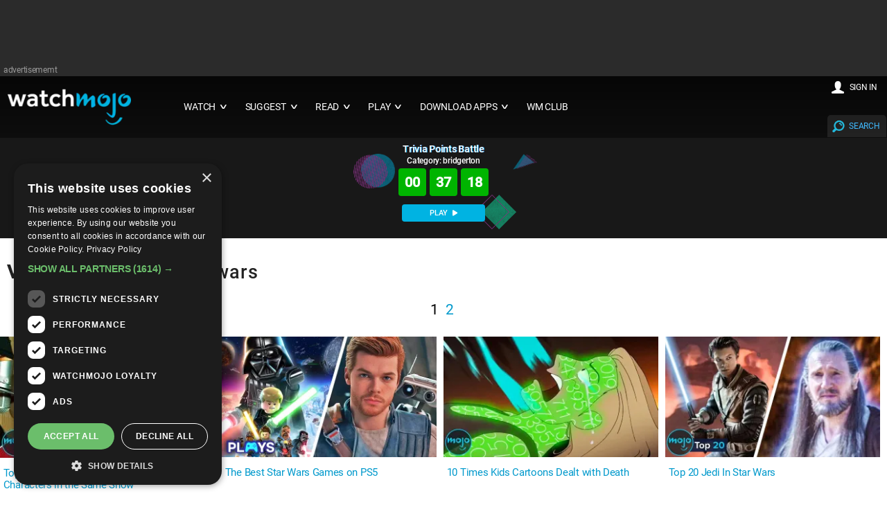

--- FILE ---
content_type: text/html; charset=UTF-8
request_url: https://www.watchmojo.com/tag/the+clone+wars
body_size: 27022
content:
<!DOCTYPE html>
<html lang="en">

<head>
    <meta charset="UTF-8">
    <link rel="manifest" href="/2021/js/manifest.json?2025-Q3.v3">
    <meta name="theme-color" content="#111111" />
    <meta name="viewport" content="width=device-width, initial-scale=1.0">
    <meta name="title" content="the clone wars | Videos on WatchMojo.com" />
    <meta name="description" content="the clone wars videos and branded content hosted and created by WatchMojo.com" />
    <meta name="keywords" content="the clone wars, Video, Videos, " />

    <title>The clone wars | Videos on WatchMojo.com</title>
    <link rel="icon" href="/2016/img/wm-icon.png" type="image/png" />

    <link rel="preload" as="image" href="https://www.watchmojo.com/uploads/thumbs180/WM-TV-Top10-Animated-Characters-Surprisingly-Voiced-by-the-Same-Person_E7L2I2-AT-5_180.webp" />
    <link rel="preconnect" href="//trivia-public-dev.watchmojo.com">

    <script defer async src="https://www.googletagmanager.com/gtag/js?id=G-0GHDCGQNGJ"></script>
<script defer>
    document.addEventListener('pageLoadedEvent', (e) => {
        var e = document.createElement("script");
        var t = document.getElementsByTagName("script")[0];
        e.src = "https://www.googletagmanager.com/gtag/js?id=G-0GHDCGQNGJ";
        e.setAttribute('defer', '');
        e.async = true;
        e.onload = () => {
            const analyticsLoadedEvent = new Event("analyticsLoadedEvent");
            document.dispatchEvent(analyticsLoadedEvent);
        }
        t.parentNode.insertBefore(e, t);

        window.dataLayer = window.dataLayer || [];
        function gtag(){dataLayer.push(arguments);}
        gtag('js', new Date());

        gtag('config', 'G-0GHDCGQNGJ');
    });
</script>

    <style>
* {  
  -webkit-box-sizing:border-box;
  -moz-box-sizing:border-box;
  box-sizing:border-box;
  margin:0;	
}
body {
  background:none repeat scroll 0 0 #d3d3d3;
  font-size:14px;
  letter-spacing:-0.02em;
  margin:0;
  padding:0;
 

  font-family:	 'Roboto', Arial, Helvetica, sans-serif !important;
  font-weight:400;

 
  color:#444;
}
input, select, option, button {color:#222; font-family:	 'Roboto', Arial, Helvetica , sans-serif ;font-weight:400;}

h1,h2,h3,h4,h5,h6 {
  color:#222;
  font-weight: normal;
  line-height: 1.3;
  margin:0.5rem 0;  
  letter-spacing:-0.025em; font-weight:500
}
h1 {font-size:2.5rem; font-weight:500}
h2 	{font-size:1.3rem;  font-weight: 400	; color:#555}  
h2 b{font-size:1.3rem;  font-weight: 400; color:#222}  

h3 {font-size:1.9rem;}  
h4 {font-size:1.3rem; font-weight:500; margin:0;}  
#download h4{ font-weight: normal}
#transcript h4{ font-size:1.2rem; line-height:1.2rem}


h5 {font-size:1.1rem;}  
h6 {font-size:0.9rem;}    







a, a:link, a:visited, a:hover, a:active {
  text-decoration:none;
  color:#09c; 
  transition:color 0.20s linear 0s;
  -o-transition:color 0.20s linear 0s;
  -ms-transition:color 0.20s linear 0s;
  -moz-transition:color 0.20s linear 0s;
  -webkit-transition:color 0.20s linear 0s;
}  
a:hover {color:#40baff; cursor:pointer}
p,li,dl,blockquote,table,kbd {
  font-size: 0.85rem;
  line-height: 1.6;
}
b,strong {font-weight:500;}
.text-center {text-align:center!important;}
.text-right {text-align:right!important;}
img {
  border:0;
  display:block;
  height:auto;
  max-width:100%;
  width:auto;
}
.owl-item img, .full-img {
    max-width: none;
    margin: 0 auto;
    width: 100%;
    height: auto;
}  
table {
  background:none repeat scroll 0 0 #fff;
  border:1px solid #f0f0f0;
  border-collapse:collapse;
  border-spacing:0;
  text-align:left;
  width:100%;
}
table tr td, table tr th {padding:0.625rem;}
table tfoot, table thead,table tr:nth-of-type(2n) {background:none repeat scroll 0 0 #f0f0f0;}
th,table tr:nth-of-type(2n) td {border-right:1px solid #fff;}
td {border-right:1px solid #f0f0f0;}
.size-960 .line,.size-1140 .line,.size-1280 .line ,.size-1920 .line{
  margin:0 auto;
  padding:0 0.1rem;
}
hr {
  border: 0;
  border-top: 1px solid #e5e5e5;
  clear:both;  
  height:0; 
  margin:2.5rem auto;
}
li {padding:0;}
ul,ol {padding-left:1.25rem;}
blockquote {
  border:2px solid #f0f0f0;
  padding:1.25rem;
}
/*
cite {
  color:#999;
  display:block;
  font-size:0.8rem; 
}
cite:before {content:"— ";}
*/
dl dt {font-weight:700;}
dl dd {margin-bottom:0.625rem;}
dl dd:last-child {margin-bottom:0;}
abbr {cursor:help;}
abbr[title] {border-bottom:1px dotted;}
kbd {
  background: #252525 none repeat scroll 0 0;
  color: #fff;
  padding: 0.125rem 0.3125rem;
}
code, kbd, pre, samp {font-family: Menlo,Monaco,Consolas,"Courier New",monospace;}
mark {
  background: #F3F8A9 none repeat scroll 0 0;
  padding: 0.125rem 0.3125rem;
}
.size-960 .line {max-width:60rem;}
.size-1140 .line {max-width:71.25rem;}
.size-1280 .line {max-width:80rem;}
.size-1920 .line {max-width:90rem;}
.size-960.align-content-left .line,.size-1140.align-content-left .line,.size-1280.align-content-left .line {margin-left:0;}
form {line-height:1.4;}
nav {
  display:block;
  width:100%;
  
}
.line:after, nav:after, .center:after, .box:after, .margin:after, .margin2x:after {
  clear:both;
  content:".";
  display:block;
  height:0;
  line-height:0;
  visibility:hidden;
}
.top-nav ul {padding:0;}
.top-nav ul ul {
  position:absolute;
  background:#252525;
}
.top-nav li {
  float:left;
  list-style:none outside none;
  cursor:pointer;
}
.top-nav li a,
.top-nav li .mainmenu {
  color:#fff; 
  display:block;
  font-size:.9rem;
  padding:2rem 0.9rem; 
}
.top-nav li ul li a,
.top-nav li ul li .mainmenu {
  background:none repeat scroll 0 0 #252525;
  min-width:100%;
  
  padding:0.625rem;
}
.top-nav li a:hover, .aside-nav li a:hover {background:rgba(153, 153, 153, 0.25);}
.top-nav li .mainmenu:hover, .aside-nav li .mainmenu:hover {background:rgba(153, 153, 153, 0.25);}
.top-nav li ul {display:none; opacity:0.9}

.top-nav li ul li,.top-nav li ul li ul li {
  float:none;
  list-style:none outside none;
  min-width:200px;
  padding:0;
  
}
.top-nav li ul li:hover,.top-nav li ul li ul li:hover { background:#09c; color:#fff
}
.count-number {
  background: rgba(153, 153, 153, 0.25) none repeat scroll 0 0;
  border-radius: 10rem;
  color: #fff;
  display: inline-block;
  font-size: 0.7rem;
  height: 1.3rem;
  line-height: 1.3rem; 
  margin: 0 0 -0.3125rem 0.3125rem;
  text-align: center;
  width: 1.3rem;
}
ul.chevron .count-number {display:none;}
ul.chevron .submenu > a:after, ul.chevron .sub-submenu > a:after,ul.chevron .aside-submenu > a:after, ul.chevron .aside-sub-submenu > a:after {
  content:"\f004";
  display:inline-block;
  font-family:mfg;
  font-size:0.7rem;
  margin:0 0.625rem;
}
.top-nav .active-item a {background:none repeat scroll 0 0 rgba(153, 153, 153, 0.25);}
.aside-nav > ul > li.active-item > a:link,.aside-nav > ul > li.active-item > a:visited {
  background:none repeat scroll 0 0 rgba(153, 153, 153, 0.25);
  color:#fff;
} 
@media screen and (min-width:801px) {
  .aside-nav .count-number {
	  margin-left:-1.25rem;	
	  float:right;	
  }
  .top-nav li:hover > ul {
	  display:block;
	  z-index:10;
  }  
  .top-nav li:hover > ul ul {
    left:100%;
    margin:-3rem 0;
    width:100%;
  } 
}
.nav-text,.aside-nav-text {display:none;}
.aside-nav a,.aside-nav a:link,.aside-nav a:visited,.aside-nav li > ul,.top-nav a,.top-nav a:link,.top-nav a:visited {
  transition:background 0.20s linear 0s;
  -o-transition:background 0.20s linear 0s;
  -ms-transition:background 0.20s linear 0s;
  -moz-transition:background 0.20s linear 0s;
  -webkit-transition:background 0.20s linear 0s;
}
.aside-nav ul {
  background:#e8e8e8; 
  padding:0;
}
.aside-nav li {
  list-style:none outside none;
  cursor:pointer;
}
.aside-nav li a,.aside-nav li a:link,.aside-nav li a:visited {
  color:#444;
  display:block;
  font-size:1rem;
  padding:1.25rem;
  border-bottom:1px solid #d2d2d2; 
}
.aside-nav > ul > li:last-child a {border-bottom:0 none;}
.aside-nav li > ul {
  height:0;
  display:block;
  position:relative;
  background:#f4f4f4;
  border-left:solid 1px #f2f2f2;
  border-right:solid 1px #f2f2f2;
  overflow:hidden;
}
.aside-nav li ul ul {
  border:0;
  background:#fff;
}
.aside-nav ul ul a {padding:0.625rem 1.25rem;}
.aside-nav li a:link, .aside-nav li a:visited {color:#333;}
.aside-nav li li a:hover, .aside-nav li li.active-item > a, .aside-nav li li.aside-sub-submenu li a:hover {
  color:#999;
  background:none;
}
.aside-nav > ul > li > a:hover {color:#fff;}
.aside-nav li li a:hover:before, .aside-nav li li.active-item a:before {
  content:"\f006";
  display:inline-block;
  font-family:"mfg";
  font-size:0.6rem;
  margin:0 0.625rem 0 -1.25rem;
  width:0.625rem;
} 
.aside-nav li li a:link, .aside-nav li li a:visited {background:none;}
.aside-nav .show-aside-ul, .aside-nav .active-aside-item {height:auto;}
.padding {
  display:list-item;
  list-style:none outside none;
  padding:10px;
}
.margin,.margin2x {display: block;}
.margin {margin:0 -0.625rem;}
.margin2x {margin:0 -1.25rem;}
.line {clear:left;}
.line .line {padding:0;}
.hide-l {display:none;}
.box {
  background:none repeat scroll 0 0 #fff;
  display:block;
  padding:1.25rem;
  width:100%;
}
.margin-bottom {margin-bottom:0.9rem;}
.margin-bottom2x {margin-bottom:2.5rem;}
.s-1, .s-2, .s-five,.s-3, .s-4, .s-5, .s-6, .s-7, .s-8, .s-9, .s-10, .s-11, .s-12, .m-1, .m-2, .m-five, .m-3, .m-4, .m-5, .m-6, .m-7, .m-8, .m-9, .m-10, .m-11, .m-12, .l-1, .l-2, .l-five, .l-3, .l-4, .l-5, .l-6, .l-7, .l-8, .l-9, .l-10, .l-11, .l-12 {
  float:left;
  position:static;
}
.l-offset-1 {margin-left:8.3333%;}
.l-offset-2 {margin-left:16.6666%;}
.l-offset-five {margin-left:16.6666%;}
.l-offset-3 {margin-left:25%;}
.l-offset-4 {margin-left:33.3333%;}
.l-offset-5 {margin-left:41.6666%;}
.l-offset-6 {margin-left:50%;}
.l-offset-7 {margin-left:58.3333%;}
.l-offset-8 {margin-left:66.6666%;}
.l-offset-9 {margin-left:75%;}
.l-offset-10 {margin-left:83.3333%;}
.l-offset-11 {margin-left:91.6666%;}
.l-offset-12 {margin-left:100%;} 
.s-1 {width:8.3333%;}
.s-2 {width:16.6666%;}
.s-five {width:16.6666%;}
.s-3 {width:25%;}
.s-4 {width:33.3333%;}
.s-5 {width:41.6666%;}
.s-6 {width:50%;}
.s-7 {width:58.3333%;}
.s-8 {width:66.6666%;}
.s-9 {width:75%;}
.s-10 {width:83.3333%;}
.s-11 {width:91.6666%;}
.s-12 {width:100%;}
.margin > .s-1,.margin > .s-2,.margin > .s-five,.margin > .s-3,.margin > .s-4,.margin > .s-5,.margin > .s-6,.margin > .s-7,.margin > .s-8,.margin > .s-9,.margin > .s-10,.margin > .s-11,.margin > .s-12,
.margin > .m-1,.margin > .m-2,.margin > .m-five,.margin > .m-3,.margin > .m-4,.margin > .m-5,.margin > .m-6,.margin > .m-7,.margin > .m-8,.margin > .m-9,.margin > .m-10,.margin > .m-11,.margin > .m-12,
.margin > .l-1,.margin > .l-2,.margin > .l-five,.margin > .l-3,.margin > .l-4,.margin > .l-5,.margin > .l-6,.margin > .l-7,.margin > .l-8,.margin > .l-9,.margin > .l-10,.margin > .l-11,.margin > .l-12 {padding:0 0.625rem;}
.margin2x > .s-1,.margin2x > .s-2,.margin2x > .s-five,.margin2x > .s-3,.margin2x > .s-4,.margin2x > .s-5,.margin2x > .s-6,.margin2x > .s-7,.margin2x > .s-8,.margin2x > .s-9,.margin2x > .s-10,.margin2x > .s-11,.margin2x > .s-12,
.margin2x > .m-1,.margin2x > .m-2,.margin2x > .m-five,.margin2x > .m-3,.margin2x > .m-4,.margin2x > .m-5,.margin2x > .m-6,.margin2x > .m-7,.margin2x > .m-8,.margin2x > .m-9,.margin2x > .m-10,.margin2x > .m-11,.margin2x > .m-12,
.margin2x > .l-1,.margin2x > .l-2,.margin2x > .l-five,.margin2x > .l-3,.margin2x > .l-4,.margin2x > .l-5,.margin2x > .l-6,.margin2x > .l-7,.margin2x > .l-8,.margin2x > .l-9,.margin2x > .l-10,.margin2x > .l-11,.margin2x > .l-12 {padding:0 1.25rem;}
.m-1 {width:8.3333%;}
.m-2 {width:16.6666%;}
.m-five {width:20%;}
.m-3 {width:25%;}
.m-4 {width:33.3333%;}
.m-5 {width:41.6666%;}
.m-6 {width:50%;}
.m-7 {width:100%;} 
.m-8 {width:66.6666%;}
.m-9 {width:75%;}
.m-10 {width:83.3333%;}
.m-11 {width:91.6666%;}
.m-12 {width:100%;}
.l-1 {width:8.3333%;}
.l-2 {width:16.6666%;}
.l-five {width:20%;}
.l-3 {width:25%;}
.l-4 {width:33.3333%;}
.l-5 {width:50%;}
.l-6 {width:50%;}
.l-7 {width:58.3333%;}
.l-8 {width:66.6666%;}
.l-9 {width:100%;}
.l-10 {width:83.3333%;}
.l-11 {width:91.6666%;}
.l-12 {width:100%;}
.right {float:right;}
.left {float:left;}  
@media screen and (max-width:800px) {
  .size-960,.size-1140,.size-1280,.size-1920 {max-width:800px;}
  .hide-l,.hide-s {display:block;}
  .hide-m {display:none;}
  nav {
    display:block;
    cursor:pointer;
    line-height:3;
  }
  .top-nav li a {background:none repeat scroll 0 0 #4a4a4a; 	padding: 1.25rem 1.25rem;}
  .top-nav li .mainmenu {background:none repeat scroll 0 0 #4a4a4a; 	padding: 1.25rem 1.25rem;}
  .top-nav > ul {
    height:0;
    max-width:100%;
    overflow:hidden;
    position:relative;
    z-index:999;
  }
  .top-nav > ul.show-menu,.aside-nav.minimize-on-small > ul.show-menu {height:auto;margin-top: 0.75rem;}
  .top-nav ul ul {
    left:0;
    margin-top:0;
    position:relative;
    right:0;
  } 
  .top-nav li ul li a {min-width:100%;}
  .top-nav li ul li .mainmenu {min-width:100%;}
  .top-nav li {
    float:none;
    list-style:none outside none;
    padding:0;
  }
  .top-nav li a,
  .top-nav li .mainmenu {
    border-top:1px solid #222;
    color:#fff;
    display:block;
    padding:1.25rem 0.625rem !important;
    text-align:left;
    text-decoration:none;
  }
  .top-nav li ul li a {/*border-top:1px solid #222;*/}
  .top-nav li ul li ul li a {/*border-top:1px solid #222;*/}
  .top-nav li a:hover,
  .top-nav li .mainmenu:hover {
    background:none repeat scroll 0 0 #333;
    color:#fff;
  }
  .top-nav li ul,.top-nav li ul li ul {
    display:block;  
    overflow:hidden; 
    height:0;   
  } 
  .top-nav > ul ul.show-ul {
    display:block;
    height:auto;  
  }
  .top-nav li ul li a,
  .top-nav li ul li .mainmenu {
    background:none repeat scroll 0 0 #2b2b2b;
    padding:0.625rem;
  }
  .top-nav li ul li ul li a {
    background:none repeat scroll 0 0 #;
    color:#fff;
  }
  .nav-text {
    color:#fff;
    display:block;
    font-size:1.2rem;
    line-height:3;
    margin-right:0.625rem;
    max-width:100%;
    text-align:center;
    vertical-align:middle;
	margin-bottom:0 !important;
  }
  .nav-text:after {
    content:"☰";
    font-size:2rem;
    margin:5px 0 0 3px; display:inline-block;
    text-align:right;
  }
  .l-offset-1,.l-offset-2,.l-offset-five,.l-offset-3,.l-offset-4,.l-offset-5,.l-offset-6,.l-offset-7,.l-offset-8,.l-offset-9,.l-offset-10,.l-offset-11,.l-offset-12{margin-left:0;}
  .m-offset-1 {margin-left:8.3333%;}
  .m-offset-2 {margin-left:16.6666%;}
  .m-offset-five {margin-left:16.6666%;}
  .m-offset-3 {margin-left:25%;}
  .m-offset-4 {margin-left:33.3333%;}
  .m-offset-5 {margin-left:41.6666%;}
  .m-offset-6 {margin-left:50%;}
  .m-offset-7 {margin-left:58.3333%;}
  .m-offset-8 {margin-left:66.6666%;}
  .m-offset-9 {margin-left:75%;}
  .m-offset-10 {margin-left:83.3333%;}
  .m-offset-11 {margin-left:91.6666%;}
  .m-offset-12 {margin-left:100%;} 
  .l-1 {width:8.3333%;}
  .l-2 {width:16.6666%;}
  .l-five {width:20%;}
  .l-3 {width:25%;}
  .l-4 {width:33.3333%;}
  .l-5 {width:41.6666%;}
  .l-6 {width:50%;}
  .l-7 {width:58.3333%;}
  .l-8 {width:66.6666%;}
  .l-9 {width:75%;}
  .l-10 {width:83.3333%;}
  .l-11 {width:91.6666%;}
  .l-12 {width:100%;}
  .s-1 {width:8.3333%;}
  .s-2 {width:16.6666%;}
  .s-five {width:20%;}
  .s-3 {width:25%;}
  .s-4 {width:33.3333%;}
  .s-5 {width:41.6666%;}
  .s-6 {width:50%;}
  .s-7 {width:58.3333%;}
  .s-8 {width:66.6666%;}
  .s-9 {width:75%;}
  .s-10 {width:83.3333%;}
  .s-11 {width:91.6666%;}
  .s-12 {width:100%}
  .m-1 {width:8.3333%;}
  .m-2 {width:16.6666%;}
  .m-five {width:20%;}
  .m-3 {width:25%;}
  .m-4 {width:33.3333%;}
  .m-5 {width:41.6666%;}
  .m-6 {width:50%;}
  .m-7 {width:100%;}
  .m-8 {width:66.6666%;}
  .m-9 {width:75%;}
  .m-10 {width:83.3333%;}
  .m-11 {width:91.6666%;}
  .m-12 {width:100%}
}
@media screen and (max-width:480px) {
  .size-960,.size-1140,.size-1280,.size-1920 {max-width:480px;}
  .aside-nav li a {text-align: center;}
  .minimize-on-small .aside-nav-text {
    background:#252525 none repeat scroll 0 0;
    color:#fff;
    cursor:pointer;
    display:block;
    font-size:1.2rem;
    line-height:3;
    max-width:100%;
    padding-right:0.625rem;
    text-align:center;
    vertical-align:middle;
  }
  .aside-nav-text:after {
    content:"\f008";
    font-family:"mfg";
    font-size:1.1rem;
    margin-left:0.5rem;
    text-align:right;
  }
  .aside-nav.minimize-on-small > ul {
    height:0;
    overflow:hidden;
  }
  .hide-l,.hide-m {display:block;}
  .hide-s {display:none;}
  .count-number {margin-right:-1.25rem;} 
  .l-offset-1,.l-offset-2,.l-offset-five,.l-offset-3,.l-offset-4,.l-offset-5,.l-offset-6,.l-offset-7,.l-offset-8,.l-offset-9,.l-offset-10,.l-offset-11,.l-offset-12,
  .m-offset-1,.m-offset-2,.m-offset-five,.m-offset-3,.m-offset-4,.m-offset-5,.m-offset-6,.m-offset-7,.m-offset-8,.m-offset-9,.m-offset-10,.m-offset-11,.m-offset-12 {margin-left:0;}
  .s-offset-1 {margin-left:8.3333%;}
  .s-offset-2 {margin-left:16.6666%;}
  .s-offset-five {margin-left:16.6666%;}
  .s-offset-3 {margin-left:25%;}
  .s-offset-4 {margin-left:33.3333%;}
  .s-offset-5 {margin-left:41.6666%;}
  .s-offset-6 {margin-left:50%;}
  .s-offset-7 {margin-left:58.3333%;}
  .s-offset-8 {margin-left:66.6666%;}
  .s-offset-9 {margin-left:75%;}
  .s-offset-10 {margin-left:83.3333%;}
  .s-offset-11 {margin-left:91.6666%;}
  .s-offset-12 {margin-left:100%;} 
  .l-1 {width:8.3333%;}
  .l-2 {width:16.6666%;}
  .l-five {width:20%;}
  .l-3 {width:25%;}
  .l-4 {width:33.3333%;}
  .l-5 {width:41.6666%;}
  .l-6 {width:50%;}
  .l-7 {width:58.3333%;}
  .l-8 {width:66.6666%;}
  .l-9 {width:75%;}
  .l-10 {width:83.3333%;}
  .l-11 {width:91.6666%;}
  .l-12 {width:100%;}
  .m-1 {width:8.3333%;}
  .m-2 {width:16.6666%;}
  .m-five {width:20%;}
  .m-3 {width:25%;}
  .m-4 {width:33.3333%;}
  .m-5 {width:41.6666%;}
  .m-6 {width:50%;}
  .m-7 {width:58.3333%;}
  .m-8 {width:66.6666%;}
  .m-9 {width:75%;}
  .m-10 {width:83.3333%;}
  .m-11 {width:91.6666%;}
  .m-12 {width:100%}
  .s-1 {width:8.3333%;}
  .s-2 {width:16.6666%;}
  .s-five {width:20%;}
  .s-3 {width:25%;}
  .s-4 {width:33.3333%;}
  .s-5 {width:41.6666%;}
  .s-6 {width:50%;}
  .s-7 {width:58.3333%;}
  .s-8 {width:66.6666%;}
  .s-9 {width:75%;}
  .s-10 {width:83.3333%;}
  .s-11 {width:91.6666%;}
  .s-12 {width:100%}
}  
.center {
  float:none;
  margin:0 auto;
  display:block;
}

/************ CUSTOM STUFF **************/





.line h2{ text-transform:uppercase; margin:0.8rem 0 0.5rem 0}
.line h2 a{  }
.relatedpr h2{ display:inline-block; padding-top:10px;margin:0.8rem 0 0rem 0; }
.line .more{ float: right;
    font-size: 15px;
    margin:  5px ; text-transform:lowercase; }
	.darkmidgrey .line .more { color:#40baff !important}
	.darkmidgrey .line .more:hover { color:#fff !important}
.mainline {max-width:81rem; padding:0}

.pagesection { text-align:center; padding:20px 0}
.pages{ text-align:center ;}

.pages, .pages a{ font-size:21px;  }
.pages a {display:inline-block;margin:4px;}
.pages div{ display:inline}
.pages div a{ font-size:22px;}

 /*
 .owl-controls { 	    position: absolute;
    right: 0;
    top: -50px;}
.mainline .owl-controls {position: relative; top:0;}
*/
.topnav {	padding:1px !important;  }

.botnav {  padding:5px !important;}
footer{ background-color:#2b2b2b; margin:0 !important;	 }
#footer { font-weight:300}

#footer p{ padding:0; font-size:18px ; clear:both; font-weight:400}

footer ul{ padding:0 20px 0 0; margin:0;}
footer li{ list-style:none; }
footer li a{ text-transform: uppercase;font-size:14px; !important}
footer .social { padding:0; margin:0; }
footer .social a {  display:inline-block; margin:5px 25px 10px 0 !important;}

#footer{ margin:0 auto; padding:0 120px;  } 
#footer .bordbot{border-bottom:1px solid #555}
#footer .i-10{ padding: 10px 0 20px 0; color:#999; font-size:12px}
#footer .i-10 li a{font-size:14px; color:#ddd}
#footer .i-10 a{ margin:0 2px 5px ; font-size:12px; color:#fff; display:inline-block}
#footer .i-10 a:hover, #footer a:hover{ color:#40baff}
.item div{ color:#777; text-transform:uppercase; margin:0 }
.hpstats {    display: block !important;
    font-size: 0.8rem;
    padding: 0.5rem 0 0.3rem ; float:left}
.hpdate {    display: none !important;
    font-size: 0.8rem;/* temporary mod */ display:none !important;
    padding: 0.5rem 0 0.3rem ; float:left}
.hpget {    display: block !important;
    font-size: 0.8rem;
    padding: 0.1rem; float:right}
	
	
.hpshow {    display: block !important;
    font-size: 0.8rem; color:#000; font-weight:500;
    padding: 0.5rem 0 0.3rem ; float:right }
.hptitle{  color: #0077bb !important; min-height:3rem;
    font-size: 15px; padding: 0.3rem  ; letter-spacing:-0.02rem; line-height:17px;
    font-weight: normal; clear:both; text-transform:none !important; }
	
#owl-demox .hptitle{font-size: 18px; font-weight:400}
.hptrt{ font-size: 1rem;
    padding: 0.3rem 0;
    position: absolute;
    right: 0;
    text-shadow: 1px 1px 1px #000;
    top: 3px;
	display:none
  }
    #home-section  span { display:inline-block; margin:2px 0}
  #home-section   span  a {font-size:1rem; color:#fff}
   #home-section   span  a img{ width:1.5rem !important; margin: 0rem 0.3rem -0.2rem 0;}
   
.hpplay{ display:inline; margin:-0.2rem 0.3rem -0.2rem 0; width:1.8rem !important 	}
section{ color:#ebebeb;/*border-bottom:1px solid #eee*/} 
.image_logo{  display: block; float:left;
    position: relative;
	margin: 0 30px 0 0;
  }
.image_full{
   display:block;
     margin: 10px 10px;
    width: 200px;
} 
  
  
 .image_full img{max-height: 65px; }
  .image_mobile img{max-height: 80px; }
 .image_mobile{
  display:none; 
  /* -webkit-filter: drop-shadow(0px 2px 2px #222);
  filter: drop-shadow(0px 2px 2px #222); */
 }
 .black{ background-color:#000}
.darkgrey{    background-color: #1a1a1a;
    padding-top: 3px;
    border-top: 1px solid #252525;
    border-bottom: 1px solid #111; }
.darkrelated{ padding-top:10px}
.darkmidgrey{background-color:#222; padding-top:10px;}


.darkmidgrey .hptitle, .darkgrey .hptitle,.darkmidgrey .hpdate, .darkgrey .hpdate ,.darkmidgrey .hptrt, .darkgrey .hptrt ,.darkmidgrey h2, .darkgrey h2 { color:#fff }

.darkmidgrey .hptitle , .darkgrey .hptitle  { color:#f4f4f4 !important; font-weight:400}
.midgrey{background-color:#ccc;width:100% !important; max-width:100% !important;}
.lightgrey{background-color:#ebebeb; padding:1px 0;border-bottom:1px solid #ddd; border-top:1px solid #ddd; }
.cargrey {background-color:#fafafa;padding:1px 0; border-bottom:1px solid #eee; border-top:1px solid #eee;}
h2 { border-bottom:1px solid #eee}
.cargrey h2 { border: none}
.lightgrey h2 {  border: none}
.midgrey h2  { border: none}
.darkmidgrey h2 {  border: none}
.darkgrey h2 { border: none}

.backtrans{/*background-image:url(/2016/img/pixel02485.png);*/
background: #005d86; /* Old browsers */
background: -moz-linear-gradient(left, #005d86 20%, #0085b3 80%); /* FF3.6-15 */
background: -webkit-linear-gradient(left, #005d86 20%,#0085b3 80%); /* Chrome10-25,Safari5.1-6 */
background: linear-gradient(to right, #005d86 20%,#0085b3 80%); /* W3C, IE10+, FF16+, Chrome26+, Opera12+, Safari7+ */
filter: progid:DXImageTransform.Microsoft.gradient( startColorstr='#005d86', endColorstr='#0085b3',GradientType=1 );


background:linear-gradient( #060606 0%, #1a1a1a 100%);

 }



.hoverground{ display:block; position:absolute; top:0; width:100%; height:100%;background: linear-gradient(45deg, rgba(0, 0, 0, 0.6), rgba(0, 0, 0, 0.0), rgba(0, 0, 0, 0)); }
.lightframe{background-color:#fff; }
.lightframe .line{ padding:10px; color:#373737; max-width:1280px;}
.lightframe .line h1{  line-height:2.5rem; margin-bottom:10px;}
.lightframe .line p { margin:2px 0 10px 0; display:inline-block}
.sorting,
.sorting_asc,
.sorting_desc{
    padding:4px 21px 4px 4px;
    cursor:pointer;
}
.sorting{
    background:url([data-uri]) no-repeat center right;
}
.sorting_asc{
    background:url([data-uri]) no-repeat center right;
}
.sorting_desc{
    background:url([data-uri]) no-repeat center right;
}

.expandbutton{ display: block; color:#000; margin:20px 0 0 0; font-size:1.1rem;font-weight: 500; cursor:pointer; text-transform:uppercase}
.expandbutton a{ text-transform:capitalize; font-size:14px;}
.expandbuttonb{ display: block; color:#000; margin:20px 0 0 0; font-size:1.1rem;font-weight: 500; cursor:pointer; text-transform:uppercase}
.line h5{ display:inline-block; margin-right:10px;}

.mainline h5{ background: url('/2016/img/getmojo_back.png')  no-repeat center right; display:block; padding:20px; margin:20px; border-radius:10px; box-shadow:0 1px 2px #777; background-color:#ebebeb }
.expandbutton img, h5 img{ float:left; margin:-12px 5px 0 0}
.expandbutton span img{ float:none; margin:2px; display:inline}
.pagebuttons, .top-nav li a i, .top-nav li .mainmenu i{ font-weight:500;display:inline-block; font-size:10px; position:absolute; margin:3px 0px 3px 7px; font-style:normal;
    -webkit-transform:scale(2,1); /* Safari and Chrome */
    -moz-transform:scale(2,1); /* Firefox */
    -ms-transform:scale(2,1); /* IE 9 */
    -o-transform:scale(2,1); /* Opera */
    transform:scale(2,1); /* W3C */}
.top-nav li a i{ float:right; position: relative}
.top-nav li .mainmenu i{ float:right; position: relative}
.pagecontent{ }

#tags { margin:15px 3px  }
#tags a{ display:inline-block; padding:3px 6px ; text-transform:uppercase; background-color:#09c; color:#fff ; font-size:13px; margin:0px 2px 7px 0; border-radius: 2px; font-weight:500;   }
#tags a:hover{color:#fff; background-color:#40baff; }

#videosocial{ margin:20px 0; display: inline-block }
#videosocial a{ display:inline-block; margin-right:30px; color:#222; font-weight:500 }
#videosocial a:hover{  color:#20cade }
#videosocial img{ float:left; margin:-25px 5px 0 } 
#videosocial .wm_icon{ display:none; width:20%;}

.videosocialtop{ margin:0 !important; width:100%; position: fixed; left:0; z-index:1000; text-align: right; top:0; padding:18px 5px 1px 5px; background-color:rgba(34, 34, 34, 0.85)}
.videosocialtop a{ color:#fff !important; margin:0 3px !important;}
.videosocialtop img{     float: left;
    margin: -15px 10px 0px 0 !important;
    width: 40px;}
.videosocialtop #download{ display:none  !important;}
.videosocialtop .wm_icon{ display: inline-block !important;	 width:50%; float:left}
.videosocialtop .down{ display:none  !important;}
.videosocialtop div{  max-width: 81rem;

    margin: 0 auto;
    padding: 0 0.1rem;}
.top-nav .left li a{}
.top-nav .right li a{ font-size:0.75rem; padding:0.4rem 0.6rem 0.4rem 0.3rem; margin:0;}
.mainhead { margin:0 ; overflow:hidden; min-height: 399px; }
.mainhead img{ margin:0; object-fit: cover; min-height: 399px; }
#mainplayer { }
#mainplayer video{ }
#mainplayer div{ }

#instructions { max-width: 1024px; text-align: left; margin: 0px auto; }
  #instructions textarea { width: 100%; height: 100px; }
  
  .video-js {}
   .video-js .vjs-control-bar { 
    display: -webkit-box;
    display: -webkit-flex;
    display: -ms-flexbox;
    display: flex;
  }
  video-js .vjs-volume-level,
.video-js .vjs-play-progress,
.video-js .vjs-slider-bar {
  background: $primary-foreground-color;
}

/* The main progress bar also has a bar that shows how much has been loaded. */
.video-js .vjs-load-progress {
  /* For IE8 we'll lighten the color */
  background: lighten($slider-bg-color, 25%);
  /* Otherwise we'll rely on stacked opacities */
  background: rgba($slider-bg-color, 0.5);
}

/* The load progress bar also has internal divs that represent
   smaller disconnected loaded time ranges */
.video-js .vjs-load-progress div {
  /* For IE8 we'll lighten the color */
  background: lighten($slider-bg-color, 50%);
  /* Otherwise we'll rely on stacked opacities */
  background: rgba($slider-bg-color, 0.75);
}

 .vjs-big-play-button {
    border-radius: 2rem !important;
    font-size: 4em !important;
    height: 4rem !important;
    line-height: 4rem !important;
    padding: 5px !important;
    width: 4rem !important;
  
}
  
  
/* OVERLAY */
#overdiv {background-color: #000;
    display: none;
    height: 100%;
    left: 0;
    opacity: 0.85;
    position: fixed;
    top: 0; 
    width: 100%;
    z-index: 1200;
	
	}
#myresponse {
    background-color: #eaeaea;
	border:5px solid #eaeaea;
    border-radius: 3px;
    display: none;
    height: 300px;
    left: 50%;
    margin: -150px 0 0 -120px;
    padding: 15px;
    position: fixed;
    top: 50%;
    width: 240px;
    z-index: 2000;}
#searchbox {

    border-radius: 3px;
    display: none;
    height: 78px;
    left: 50%;
    margin: -15px 0 0 -250px;
    padding: 0;
    position: fixed;
    top: 50%;
    width: 500px;
    z-index: 2000;}
	
	  
	
	
	.input-block-level { height:32px; width:200px;}
	.mywm_login { text-align:right; margin-top:2px}
    .mywm_login ul { right: 0;}
	.mywm_login img{ float:left; width:30px !important;  display:inline-block; vertical-align:middle; margin:-6px 3px 0 0 ;  }
	/*.loginpic{width:35px; height:35px; margin:0 4px 0 0 ; display:inline-block; vertical-align:middle; background-size: contain !important; float:right}*/
	.loginpic{width:32px; height:32px; margin:-7px 3px 0 0 ; display:inline-block; vertical-align:middle; background-size: cover !important; float: left; border-radius:16px;}
	
	.count-number{ display:none}
	.top-nav li ul li { text-align:left; background-color:#2b2b2b}
	.top-nav li ul li a { padding:0.625rem !important}
	.top-nav li ul li .mainmenu { padding:0.625rem !important}

/* BLOGS */
.blogs .itemimg img{ width:100px; border-radius:50px; border: none; margin:auto; float:none }
.blogs  .ticker .itemimg { width:32%; text-align:center}
.blogs .ticker .hptitle{ 
    font-size: 17px;
    width: 68%;
    color: #000 !important;
    line-height: 18px;
    font-weight: 500;
}
.blogs .ticker .hptitle:hover{ color: #09c !important; }
  .ticker .byline{ text-transform:uppercase; font-weight:500; color:#777;}
.blogs .honame { color:#777; font-weight:500; font-size:11px; display:block; text-transform:uppercase;}
.blogs .honame:before {   content: "";   position: absolute;   top: 49.99999%;  left: 0;   border-top: 1px solid;   width: 12px;  opacity: 0.5;}
/*COMMENTS*/	
	
.responseget img{ float:left; vertical-align:middle;  margin:3px 3px 0 0; padding:0}

.responseget  .comments {  font-size:11px; color:#777; min-height:13px; margin:5px;   border-radius:3px;  display:inline-block; padding:7px;}

.responseget  .comments div{ font-weight:normal; padding:0; margin:0; position:relative; border-radius:3px;  font-size:12px; width:auto !important ; background-color: #f4f4f4 }
.responseget  .comments div .up{ padding:0 ; display:inline-block; float:right }
.responseget  .comments div .down{  padding:0 ; display:inline-block;float:right }

.responseget  .comments div .flag{  padding:0 0 0 15px ; border-left:1px solid #777;  margin:0 ;font-size:13px;display:inline-block; float:right; height:18px}
.responseget  .comments div .flag a { color:#373737; font-size:15px}
.responseget  .comments div .flag img{height:20px; }
.responseget  .comments div div a{ margin:0  }
.responseget  .comments div div img{height:20px; }
.responseget  .comments div i{ font-style:normal; font-size:17px; font-weight:500; margin:0 5px !important; line-height:10px; display: inline; color:#09c; font-family:caption; }

.responseget  .comments div span{ display: inline-block;font-size:12px;float: left; text-align:left !important; line-height:normal; color:#777; width:100% !important;}
.responseget  .comments div span a{ font-weight:normal; font-size:14px; text-align:left; position:relative; line-height:normal; margin:0 10px 0 0}
.responseget  .comments div span .userlink a{ float:left; margin:0 2px !important; font-size:12px; font-style:italic; color:#57d5fd}
.responseget  .comments div span .userlink {margin:-5px 0 ; display:inline-block; overflow:hidden; width:280px; height:23px; }

/* 
.responseget  .comments div:hover span{ 
position:absolute;
max-width:1000px;
width: auto;
height: 30px;
padding:5px 6px 1px 6px !important;
background: #373737;
-webkit-border-radius: 3px;
-moz-border-radius: 3px;
border-radius: 3px;
display: inline-block;
margin:0px 0!important;
z-index: 10; color:#57d5fd;  
left:0px; text-align:center;
top: -27px; box-shadow:0px 2px 4px #777 
}
.responseget  .comments div:hover span:after{ 
   content: "";
position: absolute;
bottom: -5px;
left: 30px;
width:10px;
height:10px;
background-color: #373737 ;
border-bottom:2px solid #373737;
border-right:2px solid #373737;
display: block;
z-index: 10;
-moz-transform:rotate(45deg);
-webkit-transform:rotate(45deg);
transform:rotate(45deg);
  }
  */
#comments h4{ font-size:1.2rem;font-weight:normal}
  .responseget .comments a {  font-weight:normal; font-size:11px;  width:auto; line-height:12px; height:auto;float:right; margin:0 15px 10px 0px !important ; position:relative}
	
.responseget  .comments div span div { background-color: transparent}	

.comments2017{  display: block;
    min-height: 70px !important;
	
}
.comments2017 a{ text-decoration:none; !important;}
#comments { width:800px}

.comment2017{ display:inline-block; width:100%; margin:10px 0}
.comment2017 i{ font-size:16px; margin:5px; }
.comment2017 span{ clear: both;
    display: block;
    margin: 5px 0px 0 58px;}
.comment2017 span div{display:inline-block; margin:5px 10px;}
.comment2017 span img{ width:20px; float:left; display:inline-block; margin: -5px 5px 5px 5px }
.comment2017 div{}
.comment2017 .flag img { width:18px; margin: -1px 5px 5px 5px}
.comment2017 div img{}
.comment2017 .userlink{  font-size: 1rem;
    margin: 2px 0 3px; }
	.comment2017 .userlink a{font-size: 0.9rem;
    font-weight: 400;
    margin: 6px 3px;
    display: inline-block;}
	.comment2017 .userlink a:hover{  text-decoration: underline}
  .commentpic{width:60px; height:60px; margin:0 12px 0 0 ; display:inline-block; vertical-align:middle; background-size: cover !important; float: left; background-color:#eee !important}
.comments2017 textarea{background-color: #eee; font-size:14px;
    border: medium none;
    clear: both;
    display: inline-block;
    font-family: helvetica,arial;
    margin: 0 0 5px !important;
    overflow: hidden;
    padding: 8px 10px 7px 10px;
    width: 91%;
}
.comments2017 .addbut{ background-color: #40baff;
    clear: both;
    color: #fff;
    float: right;
    font-size: 20px;
    line-height: normal;
    padding: 9px 33px 7px;
    text-transform: uppercase; border-radius:3px}
/* newsletter */

#contact_form .input-group-field, #mc-embedded-subscribe-form .input-group-field{ 
    font-size: 1em;
    line-height: 1.42;
    padding: 4px 6px;
}
#contact_form  .btn-secondary, #mc-embedded-subscribe-form .btn-secondary { font-size: 1em; border:none; background-color:#40baff; color:#fff;
    line-height: 1.42;
    padding: 6px 8px; text-transform:uppercase}
#contact_form  .btn-secondary:hover, #mc-embedded-subscribe-form .btn-secondary:hover{ background-color:#40baff; cursor:pointer}
#contact_form .input-group-btn,  #mc-embedded-subscribe-form  .input-group-btn { padding:0; margin:0; display: inline;
    margin: 0;
    vertical-align: middle;}
	
#contact_form	.input-group, #mc-embedded-subscribe-form  .input-group  {
    border-collapse: separate;
    display: inline;
    position: relative;
}



.newsletterform{ display: inline-block !important} 

.top-nav img{ width:15px;  display: inline-block;  margin: 0 5px;} 
.top-nav .left img{ display:none}

.top-nav .left .sear img{ display:inline-block}


.hpdate, .hptrt{margin:0 !important; position:absolute; color:#fff !important; text-shadow:1px 1px 0px #000;  text-transform:none !important; min-height: inherit  ;font-size: 11px;  padding:2px 3px 1px; font-weight: 500; opacity:0.8}
.hptrt{top:0; right:0; border-radius:0 0  0 0;background-color: rgba(0, 0, 0, 0.5);}
.hpdate{top:0; left:0; border-radius:0 0 0 0;background-color: rgba(0, 0, 0, 0.5);}
.hpstats{font-size: 11px;  padding:3px 3px 0px; margin-bottom:-3px;  font-weight: 500; width:100%; text-transform:lowercase !important;	}
.hpstats img{ width:15px; float:left; margin:0 2px;}
.stata{float: right} .statb{ float: right; margin:0 5px;}
.hpplay{ display:none}
.adsquare{float:right;  padding:50px; width:50%; text-align: center}

.post-image img{ border:1px solid #fff}

#mainmenu{ position: relative; z-index:100; width:100%}
.sear a{ background-color:rgba(155,155,155,0.15); position:absolute;padding:0.5rem 0.8rem 0.3rem 0.3rem; right:0; bottom:0; color:#40baff !important; border-radius: 5px 5px   0 0}
.sear a:hover{background-color:#068 !important;   }
.sear img{ width:20px; margin:-4px 5px }
.mobilesear{ display:none}
.split{/*height:100px;*/}
#getmojo .itemimg img{ width:100%;
    height:100%;
    vertical-align: middle;}
#getmojo .itemimg{  background-size: contain; max-height:200px; background-color:#fff;
    background-repeat: no-repeat;
    background-position: center; border: 1px solid #ddd}
#getmojo .hptitle{ text-align:center}
.download { margin:15px 0 0 2px !important; }
#download{display:none;}
.advert{ float:right; margin:15px 0px 20px 40px; }
.advert div{ }
#advertbig{ width:100%; text-align:center; margin:0 auto; background-color:#2b2b2b; display:block; overflow: hidden;}
/*
#advertbig span{ position:absolute;  top:-3px; right:-3px;}
#advertbig span a{     background-color: #000;
    border-radius: 30px;
    border: 1px solid #ccc;
    color: #ccc;
    font-weight: normal;
    width: 20px;
    height: 20px;
    display: block;
    line-height: 19px; font-size:11px;
}
#advertbig  div{ width:970px; height:250px; background-color:#6c6; display:inline-block; margin: 3px; position:relative}
*/
.suggestnav{ width:100%; border-bottom:1px solid #ccc; margin:15px 0 0 0}
.suggestnav div{ display:inline-block; }
.suggestnav div a{background-color:#1a1a1a; color:#fff; font-size:14px; display:inline-block; padding:7px 10px; margin:0 1px;  border-radius:3px 3px 0 0; }
.suggestnav div a span{ font-size:13px; margin:0 2px;}
.suggestnav div a:active, .suggestnav div a:hover, .suggestnav div .tabactive{ background-color:#09c; color:#fff}
.suggestion .normal  {width:100%} 
.suggestion .mywm{ color:#09c}
.suggestion .title{ color:#333; letter-spacing:-0.025rem;}
#responseget{/*min-height:500px;*/}

.credits{ text-transform:uppercase; font-weight:500; margin:20px 0; display:inline-block;}
.credits a{ margin:0 5px 0 0; text-transform:capitalize;}
.footer_sub{ margin: 10px 0 0 0 !important;}
.footer_sub p:hover{color:#40baff !important;}
.rp_more{ background-color: #09c;
    color: #fff !important;
    width: 100%;
    border-radius: 3px;
    text-align: center;
    padding: 10px;}
@media (min-width: 1024px) {
	.suggestion .title{ font-size:19px; width:100%}
	.suggestion .mywm{ font-size:14px; float:left ;  display: inline-block !important;}
}
@media (max-width: 1023px) and (min-width: 640px){
	.suggestion .title{ font-size:17px; width:100%}
	.suggestion .mywm{ font-size:12px; float:left ; display: inline-block !important;}
	
			}

@media (max-width: 800px) and (min-width: 320px){
    .mainhead { min-height: 259px; }
    .mainhead img { min-height: 259px; }
	.split{height:/*65px;*/}
	.sear { display:none}
	.mobilesear{ display: inline-block; right:0; position:absolute}
	.mobilesear img{ width:30px; margin:10px;	}
	 .image_logo img{max-height: 60px; margin:; }
	.image_logo {    margin: 0 35%;
    position: absolute;
    text-align: center;
    width: 32%;}
	
	.pages a{ font-size:17px;  }
	h1{ font-size:1.8rem; line-height:1.9rem !important}
	#footer { padding:0px}
	footer ul{ float:none !important; padding:0;}
	#footer li { padding:0px 5px 5px;  display:inline-block}
	footer .social a {  display:inline-block; margin:5px 15px 10px !important;}
	footer { padding:0 !important}
	.loginpic{width:45px; height:45px; margin:-12px 8px 0 0;  display:inline-block; vertical-align:middle; background-size: cover !important; float: left; border-radius:23px}
	.mywm_login img{ float:left; width:45px !important; margin:-12px 8px 0 0 !important;  display:inline-block; vertical-align:middle;}
	
	.top-ul img{ width:24px; margin: 0 10px -5px 5px}
	.top-nav .left img{ display: inline-block}
	
	#home-section .post-text { color: #fff; padding: 1rem 0.8rem  2rem !important;}
	.relatedpr h2{ display:inline-block; padding-top:10px;margin:0.8rem 0 0rem 0; }
	
	#searchbox {
   
    border-radius: 3px;
    display: none;
    height: 78px;
    left: 50%;
    margin: -15px 0 0 -160px;
    padding: 0;
    position: fixed;
    top: 50%;
    width: 320px;
    z-index: 2000;}
	#videosocial img {
    float: left;
    margin: -10px 3px 0 0;
    width: 52px !important;}
	
	
	#videosocial{ margin:20px 0 ; display: inline-block }
	#videosocial a { margin-right:10px;}
	.lightframe{ padding:0 5px;}
	#comments { width:400px}
	.comments2017 textarea { width:327px;}
	.comment2017{ font-size:14px; }
	.comment2017 span{ 
    margin: 5px 0px 0 20px;}
	.top-nav li a i{ float:right; position: relative; content:"∨"}
	.top-nav li .mainmenu i{ float:right; position: relative; content:"∨"}
	#home-section .post-text h2 { font-size:1.6rem !important; }

	.image_full{    margin: 7px 10px 0 0;
    width: 130px; }
	.image_mobile{ }
	
	#home-section .line.line { border-bottom:1px solid #000}
	.top-nav  li a{ font-size:1rem !important;}
	
}

@media (max-width: 1024px) and (min-width: 801px){
	h1{ font-size:2.2rem; line-height:2.2rem !important}
	#home-section .post-text h2 { font-size:1.9rem !important; }
	
 #footer{ margin:0 auto; padding:0 30px;  } 

}

@media (max-width: 1024px) and (min-width: 320px){
	.advert{ width: 100%;
    text-align: center;
    margin: 0 0 10px auto;
    border-bottom: 1px solid #ddd;
    padding: 0px 0 10px; text-align:center;
}
	.advert div{}
	.adsquare{ padding:0 ; width:100%; text-align: center}

	
	
	#home-section .post-text p { font-size:1rem !important; 	}
}
 
#pp-cfp-root #pp-cfp-trigger:before{ content:"New Design.";}
#pp-cfp-root #pp-cfp-trigger { font-size:11px !important; padding:0 10px !important; border-color:#eee !important; height:32px !important }


/* TRIVIA */

#question  {color:#fff ; background-color:#000;  font-size:12px; position:relative;
padding: 0;
width: 100%;
text-align:left;}
#question span { display:block}
#question a{ color:#40baff; text-decoration:none}
#question a:hover{color:#40baff}
#question .cal_head{ position:absolute;left:355px; width:120px; font-size:15px; color:#ffd; padding:0 5px 0 0 ;text-shadow:1px 1px 3px #000; text-align:right}
	

#question .cal_img{ height:170px; overflow:hidden; display: none}
#question .cal_img img { margin:-30px 0 0 0px}
#question .cal_title{          font-size: 30px;
    color: #fff;
    line-height: 31px;
    margin: 0px !important;
    font-weight: 500;
    text-align: left;
    position: absolute;
    bottom: 30px;
    text-shadow: 1px 1px 1px #000;
    padding: 20px; }  
	
	
#question .cal_question i {  display:block;text-transform: none; font-style:normal;  font-weight:normal;color:#40baff;font-size:19px; margin:-30px 0 5px -10px;text-shadow: 1px 1px 0px #000; }
#question .cal_title a { color:#fff;}
#question .cal_title a:hover{ color:#40baff;}
#question .cal_question{ border-radius: 3px; padding:10px; font-size:19px; margin:20px 20px 10px; border:1px solid #40baff;   font-weight: 500; color:#fff; bottom:0px;background-color:rgba(0, 0, 0, 0.3) }
#question .cal_question b{ font-size:13px; color:#ccc}
#question h4{ margin: 5px 20px 10px ; font-weight: 500; text-align:center; border-radius: 3px; background-color:#09c;color:#ffd !important  }
#question h4 a{ font-size:18px ; display: inline-block; padding:9px 5px 7px  ; color:#fff; width:100%;border-radius: 3px; }
#question h4 a:hover{background-color:#40baff; border-radius: 3px; color:#fff }
#question .tf{ margin:15px 0; width:300px;  text-align:center; font-weight:500;color:#777; font-size:13px;}
#question .tf a{ margin:0 30px 0 0; font-size:17px;}
#question .mainanswer{ margin:15px 0 0 0}
#myscore{ background-color:rgba(0, 0, 0, 0.7) ;
			border-radius:0 0 55px 55px;
			margin:0;
			padding:5px;
			box-shadow: 0 1px 1px #555;
			height: 110px;
			opacity: 1;
			position: absolute;
			z-index:1;
			top: 0;
			right:0;
			width: 110px;
			border:none !important; display:none
	}
.scorebox { height:100px;position:absolute; width:100px; margin:0 ; padding:7px 9px 5px; font-size:14px;line-height:21px; background:rgba(0, 125, 180, 0.80); border-radius:50px; border:1px solid #09c !important; color:#fff;  text-align:center; font-weight:500}
.scorebox b{ font-size:48px; color:#ffb; margin:6px 3px 2px; display:inline-block }
.scorebox h8{ margin:0px 0 5px -5px; !important; line-height:11px; width:90px ;display:inline-block;font-size:11px; }
.scorebox  h8 b{ font-size:16px;margin: 1px!important; line-height:14px; !important; display:block}
#next_vid div{ width:150px; border-radius:35px;background-color:#09c ; display:inline-block; margin:20px 0 0 6px;}
#next_vid div:hover{ }
#next_vid div a{ border-radius:35px !important; color:#fff; display:block; font-size:17px; font-weight:500; line-height:16px; text-align:center; width:150px ; margin:0; padding:12px 0 15px; }
#next_vid div a:hover{ color:#fff !important;background-color:#40baff; text-decoration:none}
#next_vid div a b{  display:block; font-size:12px;}

#header{ position:fixed}
#trivia { color:#fff; font-weight: 500;   min-height:110px; font-size:21px;}
#trivia h3{ color:#666; font-size:16px; border:none; border-bottom:1px dotted #eaeaea; line-height: normal; margin:10px 0 5px 0; padding: 0; line-height:17px; height:auto; }
#trivia h2{ color:#dc0201; font-size:13px; margin:0 0 3px 0;  }
#trivia .mod{ margin:0 0 0 0; font-size:25px; width:100%; text-align: center; font-weight:500;}
#trivia .compare_poll { margin:20px 0 ; display:inline-block; display:none; width:480px; text-align:center }
#trivia .compare_poll  a{ font-size:13px; line-height:13px;color:#40baff }
#trivia .compare_poll  a:hover{ color:#3ce}
#trivia .bar_poll {display: inline-block; height:16px; margin:0 3px 0 20px ; padding:0;  background-color:#40baff; text-align:left; color:#fff;}
#trivia .text_poll {display: inline-block; width:100%; margin:3px 15px 0; text-align: left; font-size:15px; line-height:14px; font-weight: 500; }
#trivia span{ font-size:12px; font-weight:500; padding:1px 0 1px 5px; margin:3px 5px 3px 0}
#trivia h4 a{font-size:13px;line-height:16px; }

#trivia div{ margin:0 5px 10px; min-height:65px; border:none}
.main_content{ padding-top:70px;}
#videoplay { float:left; width:66%; position:relative}
.owl-carousel { display: block; }
#triviaplay { float:right; width:33%;  margin: 50px 0 10px 0}
#mainquestion{ position:relative}
		/* SUGGESTIONS*/

 .suggestion { color:#444}
.suggestion h3{    color: #000;
    font-weight: 500;
    font-size: 17px;
    margin: 0.5rem 0 0 ;
    float: left;}
.suggestion .sug { position:relative; border-radius: 3px; margin:1px}
.suggestion .normal{ float:left; width:50%; border:1px solid #fff}
.suggestion .featured{ float:right;width:50%; border:1px solid #fff}
.suggestion .normal .sug{ display:inline-block; width:99%}
.suggestion .sug div{ display:inline-block} 
.suggestion .featured .sug{ display:inline-block; width:99%; }
.suggestion .title{ display:inline-block; padding:13px 10px 10px; font-size:16px; float:left}

.suggestion .featured .title{ display:inline-block;  }
.suggestion .mywm{ font-size:12px; float:left ; margin:4px 0 0 12px; min-width:100px; overflow:hidden; clear:both}
.suggestion .mywm div{ display:inline-block; width:30px; height:30px; border-radius:15px;     background-position: center;
    background-size: cover; vertical-align:middle;
    background-repeat: no-repeat;margin:0 5px 0px 0px; background-color:#fff; }
.suggestion .mywm img{
    width: 20px;
    float: left;
    margin: 0;
    width: 15px;
    padding: 0px;
    z-index: 100;
    position: absolute;
    bottom: 28px;
    left: 35px;
}
.suggestion .votes img {     width: 24px;
    margin: -6px 10px 5px 5px;
    float: right;
    opacity: 0.9;
}
.suggestion .like{ display:inline-block; width:80px; margin:15px 0 0 0; text-align:right}
.suggestion .dislike{ display:inline-block;  width:80px; margin:15px 0 0 0; text-align:right}
.suggestion .sugtype{  float:right;/* margin:12px 5px 10px;*/ position:absolute; top:7px; right:-3px; margin:0;     border-right: 1px solid #fff;
}
.suggestion .sugtype a{ color:#fff; padding:4px 2px; font-size:11px; border-radius:3px; font-size:10px; text-transform:uppercase; font-weight: 500; }
.suggestion .msmojo a{  display:inline-block;  background-color:#DD7791;text-align:center;width:70px; }
.suggestion .cat a{   display:inline-block; background-color:#09c;text-align:center;width:70px;}
.suggestion .feat a{  display:inline-block; background-color:#09c;text-align:center;width:70px;}
.suggestion .votes{ float:right; font-size:14px; color:#000; margin: 0 0 0 10px}
.suggestion .votes a{ color:#777; font-weight: normal}
.suggestion .sugtype span{ display:inline-block; display:inline-block; margin:2px 10px 0 0; }
.suggestion .odd{ background-color:#eee}
.suggestion .even{ background-color:#f7f7f7}
.videopage{ max-width:854px;}
.suggestion .mywm a { color:#666}	
.suggestion .mywm span{ font-size: 10px;
    display: block;
    color: #777;
    clear: right;
    position: absolute;
    left: 47px;
    bottom: 3px; display:none }
@media (max-width: 1280px) and (min-width: 640px){
	#videoplay { width:100%}
#triviaplay {  width:100%; margin:0 0 15px 0}
#mainquestion { float:left; width:50%}
.mainanswer{ float:right; width:50%; margin:15px 0 0 0}
#question .cal_title{ position:relative;  bottom:0;   
    margin:  5px 10px 20px!important;
    padding: 10px; background:none } 
#question .cal_title :hover{ display: block}	
.size-1280 .line { padding: 0 10px;}
.size-1280 .darkgrey .line { padding: 0 3px;}
}

@media (max-width: 640px) and (min-width: 320px){
	.lightframe .line{ padding:10px 5px; color:#373737; max-width:1280px;}

	.hptitle, .title{ font-size:16px; line-height:18px;}
	#owl-demox .hptitle{font-size: 17px; font-weight:400}
	#videoplay { width:100%}
	#trivia{ padding:0 10px 10px;}
#triviaplay {  width:100%; margin:-10px 0 15px 0}
#question h4{ margin:15px 30px ;}
#question .cal_question { margin:25px 30px 15px 30px;}
#tags a{ font-size:12px;   }
#videosocial a {
    margin-right: 5px;
    font-size: 13px;
}
#videosocial img {
   width:32px !important;
}
#question .cal_title{ position:relative;   font-size:26px; line-height:27px; 
    margin: 10px 20px 20px!important;
    padding: 10px; bottom:0;   } 
	
.size-1280 .line { padding: 0 5px;}
.size-1280 .darkgrey .line { padding: 0 ;}	
	
}




@media (max-width: 1400px) and (min-width: 1024px){
	.suggestion .mywm{ font-size:12px; float:left ; display: inline-block !important;}
	.suggestion .title { font-size:16px;}
}
@media (max-width: 800px) and (min-width: 320px){
	.suggestion .mywm{ font-size:12px; float:left ; display: inline-block !important;}
.suggestion .normal{ float:left; width:100%}
.suggestion .featured{ float:left;width:100%}
.suggestion .sugtype{ /* margin:-10px 5px 10px; width:100%; text-align:center */ }
.suggestion .like{margin:10px 0 5px;}
.suggestion .dislike{   width:70px; margin:10px 0 5px;}
.suggestion h3{ margin:1rem 0.5rem 0}
.suggestion .title { width:75%; padding:10px; font-size:14px; }
#footer  li a{    background-color: #444;
    border-radius: 3px;
    padding: 2px 5px;}

}
@media (max-width: 1400px) {
	
.suggestion .title { width:75%; padding:10px; font-size:16px; }
}
@media (max-width: 1024px) and (min-width: 800px){
	
.suggestion .title { width:75%; padding:10px; font-size:14px; }
}

@media (max-width: 480px) and (min-width: 320px){
	.suggestion .title { font-size:14px;}
	#comments {
    width: 100%;}
	.comments2017 textarea {
    width: 85%;}
	.commentpic { width: 30px;
    height: 30px;
    margin: 0 2px 0 0;}
	.suggestnav div a { padding:5px 6px !important; font-size:11px !important;}

	.comments2017 .addbut{ margin:0 5px 5px; padding:5px 25px }
	.leadbutton{ display:none !important;}

}



@media (min-width: 800px) {
    .language-menu {
        padding-left: 50px;
    }
}</style>
    <style id="custom-style">
                
        .relatedpr {
            width: 100%;
            display: flex;
            flex-wrap: wrap;
            margin: 0 auto;
            max-width: 80rem;
        }

        .relatedpr .item {
            margin: 0 8px 15px 0 !important;
            display: inline-block;
            max-width: 100%;
            width: calc(25% - 8px);
            vertical-align: top;
        }
        .relatedpr .item a {
            display: inline-block;
        }

        .relatedpr .hptitle {
            white-space: normal;
            margin: 0;
            padding: 0.3rem;
            border: 0 none;
        }

        .relatedpr img,
        .full-img {
            width: 310px;
            height: 180px;
            object-fit: contain;
            max-width: 100%;
        }

        #owl-demo-tik {
            display: flex !important;
            flex-direction: row;
            min-height: 100px;
            max-height: 110px;
        }

        #owl-demo-tik img {
            width: 72px;
            height: 72px;
        }

        .leaderboard-ad,
        .leaderboard-md-ad {
            min-height: 90px;
        }

        .ticker .blog .itemimg {
            float: left;
            width: 23%;
        }

        .ticker .blog .hptitle {
            float: right;
            width: 76%;
        }

        .pt-0 {
            padding-top: 0;
        }

        .relatedpr .owl-item {
            text-align: center;
        }

        .relatedpr .owl-item .hptitle {
            text-align: left;
        }

        @media (max-width: 1024px) {
            .relatedpr {
                padding: 0 1rem;
            }
            .relatedpr .item {
                width: calc(33.33% - 8px);
            }
        }

        @media (max-width: 840px) {
            .cat-header {
                text-align: center;
            }
            .relatedpr .item {
                text-align: center;
                width: calc(50% - 8px);
            }
        }
        @media (max-width: 520px) {

            .leaderboard-ad,
            .leaderboard-md-ad {
                min-height: 85px;
            }

            .relatedpr .item {
                width: 100%;
            }

            .relatedpr .owl-item .hptitle {
                text-align: center;
            }
        }

        .cat-header {
            margin-top: 2rem;
            font-weight: 600;
            font-size: 1.7rem;
            color: #222;
            letter-spacing: .05rem;
            display: inline-block;
            top: 0;
            width: 100%;
        }
        .darkmidgrey .cat-header {
            color: #fff;
        }
        .lcp-image {
            height: 181px!important;
            width: 311px!important;
            max-width: calc(100% + 1px)!important;
        }
        .owl-theme .owl-controls {
            margin-top: -10px;
        }
        .owl-carousel .owl-nav button.owl-next, .owl-carousel .owl-nav button.owl-prev {
            top: 50%!important;
            transform: translateY(-50%);
        }
        .pagesection .pages {
            color: #000;
        }
        .darkmidgrey.pagesection .pages {
            color: #fff;
        }
        body {
            background-color: #fff;
        }
        nav ul.pages li {
            margin: 0 3px;
        }
        nav .pages a,
        nav .pages li.active {
            font-size: 21px;
            line-height: normal;
        }
        ul.no-style {
            list-style: none;
            padding-left: 0;
            font-size: 0;
        }
        ul.no-style li {
            display: inline;
        }
    </style>

    <link rel="canonical" href="https://www.watchmojo.com/tag/the+clone+wars/">
    <script type="application/ld+json">
        {
            "@context": "http://schema.org",
            "@type": "WebPage",
            "name": "The clone wars Videos by WatchMojo.com",
            "description": "the clone wars videos and branded content hosted and created by WatchMojo.com",
            "publisher": {
                "@type": "Organization",
                "name": "WatchMojo",
                "logo": "https://www.watchmojo.com/images/WM_logo_2018_gray-blue.png"
            }
        }
    </script>

</head>

<body class="size-1280 ">

    <!-- TOP NAV WITH LOGO -->

    
<div id="fb-root"></div>
<div id="overdiv"> </div>
<aside id="myresponse">
	





<style>
  #myresponse {
    left: 0px;
    top: 0px;
    width: 100%;
    height: 100%;
    margin: 0px;
    padding: 0px;
    border: 0px;
  }

  @media (min-width: 576px) {
    #myresponse {
      width: 360px;
      height: auto;
      left: 50%;
      top: 50%;
      -ms-transform: translate(-50%, -50%);
      transform: translate(-50%, -50%);
      /* margin-left: -180px; */
      padding: 0px;
      border: 0px;
      padding-bottom: 24px;
    }
  }

  #myresponse .box_pop_header {
    width: 100%;
    background-color: #000;
    padding: 16px;
    text-align: center;
  }

  #myresponse .box_pop_header img {
    width: 60%;
    display: inline;
  }

  #myresponse .box_pop_header .close {
    position: absolute;
    top: 10px;
    right: 10px;
    border: none;
    background-color: transparent;
  }

  #myresponse .box_pop_header i.fa-times {
    font-size: 1.25rem;
    color: #FFF;
  }

  #myresponse .btn {
    display: inline-block;
    font-weight: 400;
    line-height: 1.5;
    color: #212529;
    text-align: center;
    text-decoration: none;
    vertical-align: middle;
    cursor: pointer;
    -webkit-user-select: none;
    -moz-user-select: none;
    user-select: none;
    background-color: transparent;
    border: 1px solid transparent;
    padding: .375rem .75rem;
    font-size: 1rem;
    border-radius: .25rem;
    transition: color .15s ease-in-out, background-color .15s ease-in-out, border-color .15s ease-in-out, box-shadow .15s ease-in-out;
  }

  #myresponse .btn-block {
    display: block;
    width: 100%;
    font-family: roboto;
    font-weight: 400 !important;
    margin-left: auto;
    margin-right: auto;
  }

  #myresponse .btn-social {
    color: #fff !important;
  }

  #myresponse .btn-facebook {
    color: #fff;
    background-color: #3b5998;
    border-color: rgba(0, 0, 0, 0.2);
    margin-top: 24px;
  }

  #myresponse .btn-google {
    color: #fff;
    background-color: #dd4b39;
    border-color: rgba(0, 0, 0, 0.2);
  }

  #myresponse .btn-mojo {
    margin-top: 8px;
    color: #fff;
    background-color: #09c;
    border-color: rgba(0, 0, 0, 0.2);
  }

  #myresponse a {
    color: #09c !important;
  }

  #myresponse .btn-login-container {
    padding-left: 16px;
    padding-right: 16px;
  }

  #myresponse .btn-login-container h4 {
    margin-left: 2px;
    padding: 16px 0px 8px 0px;

    color: #222 !important;
    font-size: 1.3rem;
    font-weight: 500;
    margin: 0;
  }

  #myresponse .migration-container {
    width: 100%;
    margin-top: 24px;
    padding: 16px;
  }

  #myresponse .migration-container .btn-migration-container {
    background-color: #333333;
    width: 100%;
    padding: 8px;
  }

  #myresponse .migration-container .btn-migration-container h4 {
    color: #fff;
    margin-bottom: 8px;
  }

  #myresponse .migration-container .btn-migration-container span {
    color: #fff;
  }

  #myresponse .btn-migrate {
    margin-top: 24px;
    background-color: #0099CC !important;
    display: inline-block;
    font-weight: 400;
    line-height: 1.5;
    color: #212529;
    text-align: center;
    text-decoration: none;
    vertical-align: middle;
    cursor: pointer;
    -webkit-user-select: none;
    -moz-user-select: none;
    user-select: none;

    border: 1px solid #0099CC;
    padding: .375rem .75rem;
    font-size: 1rem;
    border-radius: .25rem;
    transition: color .15s ease-in-out, background-color .15s ease-in-out, border-color .15s ease-in-out, box-shadow .15s ease-in-out;
    color: #fff;
    width: 100%;
  }

  #myresponse .btn-migrate:hover {
    background-color: #0086b3 !important;
    border-color: #0086b3 !important;
    color: #fff !important;
  }

  #myresponse .tempoff {
    display: inline-block;
    font-size: 11px;
    margin: 5px 0;
    text-align: center;
    width: 100%;
    color: black;
  }

  #myresponse .input-block-level {
    width: 100%;
    display: block;
    padding: 3px 5px;
    font-size: 14px;
    height: 32px;
    margin: 3px auto;
    border-radius: 3px;
    border: 1px solid #ddd;
  }

  #myresponse .sign-up {
    width: 100%;
    text-align: center;
    font-size: 12px;
    padding: 2px 0px;
    color: black;
  }

  #myresponse .login-error {
    width: 100%;
    text-align: center;
    font-size: 12px;
    padding: 2px 0px;
    color: red;
  }

  #myresponse .login-error span {
    width: 100% !important;
  }
</style>

<div class="box_pop_header">
  <img loading="lazy" class="lazy" data-src="/2016/img/wm_logo3_2018.png" alt="WatchMojo" width="197" height="72" />
  <button class="close" onClick="toggle_visibility('myresponse'); toggle_visibility('overdiv')">
    <i class="fas fa-times"></i>
  </button>
</div>

<div class="btn-login-container">
  <h4>Login Now!</h4>

  <form class="form-signin" method="post" action="/2021/login.php" name="login" id="mymojo" onSubmit="toggle_visibility('myresponse'); toggle_visibility('overdiv')">
    <input type="text" class="input-block-level" name="userName" id="userName" placeholder="Email" value="" required>
    <input type="password" class="input-block-level" name="password" id="password" placeholder="Password" value="" required>
    <div class="login-error"><span></span></div>

    <button class="btn btn-block btn-social btn-mojo" type="button" onClick="loginWM();">Sign in with WatchMojo</button>
    <div class="sign-up mt-1">
      <span class="me-3"><a href="/forgotPassword">Forgot Password?</a></span>
      <span>No account? <a href="/subscribe">Sign up now</a></span>
    </div>

  </form>

  <span class="tempoff">OR</span>

  <a class="btn btn-block btn-social btn-google" rel="nofollow" href="/my/login/v2/login_with_google.php?r=https%3A%2F%2Fwww.watchmojo.com%2Ftag%2Fthe%2Bclone%2Bwars&login=google">
    <i class="fab fa-google"></i>&nbsp;&nbsp;Sign in with Google
  </a>

  <a href="#" class="btn btn-block btn-social btn-facebook" rel="nofollow" onclick="fb_login('', false);">
    <i class="fab fa-facebook"></i>&nbsp;&nbsp;Sign in with Facebook
  </a>
  
  <div class="sign-up mt-1">
    <span class=""><a href="/privacy-policy" target="_blank">Privacy Policy</a></span>
  </div>
</div></aside>
<div id="searchbox"> </div>


<style>
	header .top-ul.left {
        margin-bottom: 0;
    }
    .leaderboard-ad,
	.leaderboard-md-ad {
		min-height: 90px;
		background-color: #2b2b2b;
		min-width: 728px;
		margin: 0 auto;
		position: relative;
        overflow: hidden;
	}

	#advertbig .leaderboard-ad {
		min-height: 110px;
	}

	.medrec-ad {
		display: inline-block;
		margin-left: auto;
		margin-right: auto;
		background-color: #2b2b2b;
		min-height: 250px;
		min-width: 300px;
		position: relative
	}

	.text-adv {
		position: absolute;
		bottom: 2px;
		left: 5px;
		font-size: 12px;
		color: #999;
		z-index: 0;
	}

	.google-advertisememt {
		position: relative;
		z-index: 1;
	}

	.terrible-influence-desktop {
        padding: 0!important;
        background-color: transparent!important;
        min-height: 51px;
    }

    .terrible-influence-desktop img {
        display: block!important;
        width: auto;
    }
    .terrible-influence-mobile {
        display: block;
        min-height: 51px;
        width: 100%;
    }
    .terrible-influence-mobile img {
        margin: 0 auto;
    }
    #mainmenu nav {
        display: flex;
        align-items: center;
    }
    #mainmenu nav .top-nav {
        flex-grow: 1;
    }
	@media screen and (max-width: 1600px) {
        .terrible-influence-desktop {
            display: none!important;
        }
    }
    @media screen and (min-width: 1600px) {
        .terrible-influence-mobile {
            display: none;
        }
    }

	@media (max-width: 720px) {

		.leaderboard-ad,
		.leaderboard-md-ad {
			min-height: 85px;
			min-width: 100%;
		}

		#advertbig .leaderboard-ad {
			min-height: 85px;
		}
	}

	@media screen and (min-width: 800px) {
		header .top-ul.left {
			display: flex;
			align-items: center;
		}

		header .top-nav li a,
		header .top-nav li .mainmenu {
			display: flex;
			white-space: nowrap;
		}
	}

	@media screen and (max-width: 800px) {
		.nav-text {
			font-size: 2.5rem;
			line-height: 1rem;
			padding: 1rem 0.5rem 1.5rem;
			text-align: left;
		}
	}

	header#mainmenu div.line.topnav {
		max-width: 100% !important;
	}
</style>

<div id="advertbig" class="leaderboard-ad">
	<div id='div-gpt-ad-1515447472938-0' class="google-advertisememt leaderboard-ad">
		<span class='text-adv'>advertisememt</span>
	</div>
</div>

<header id="mainmenu" class="backtrans">

	<div class="line topnav">

		<nav>
			<div class='image_logo'>
				<div class='image_full'><a href="/">
						<img loading="lazy" fetchpriority="low" src="/2016/img/wm_logo3_2018.webp" width="179" height="65" alt="WatchMojo" />
					</a></div>
			</div>
			<div class="top-nav">
				<div class="mobilesear">
					<a class="header-search mobile" href="#" title="Search" onclick="showHint('/my/search_2017.php','searchbox'); toggle_visibility('overdiv');showPopup('searchbox');return false; ">

					</a>
				</div>
				<p class="nav-text"></p>

				<ul class="top-ul left">
											<li>

							<div class="mainmenu menu-image watch">WATCH <i>∨</i>
							</div>
							<ul>
								<li>
									<div class="mainmenu">Categories</div>
									<ul>
										<li><a href="/categories/film">Film</a></li>
										<li><a href="/categories/tv">TV</a></li>
										<li><a href="/categories/music">Music</a></li>
										<li><a href="/categories/celeb">Celeb</a></li>
										<li><a href="/categories/video games">Video Games</a></li>
										<li><a href="/categories/comic">Comic</a></li>
										<li><a href="/categories/anime">Anime</a></li>
										<li><a href="/categories/pop-culture">Pop Culture</a></li>
										<li><a href="/exclusive/">Exclusive</a></li>
									</ul>
								</li>

								<li>
									
        <div class="mainmenu">Channels</div>
        <ul>
            <li><a data-google-interstitial="false" href="/msmojo/">MsMojo</a></li>
            <li><a data-google-interstitial="false" href="/channels/WMUK">WatchMojo UK</a></li>
            <li><a data-google-interstitial="false" href="/channels/MojoPlays">MojoPlays</a></li>
            <li><a data-google-interstitial="false" href="/channels/MojoTalks">MojoTalks</a></li>
            <li><a data-google-interstitial="false" href="/channels/MojoTravels">MojoTravels</a></li>
            <li><a data-google-interstitial="false" href="/channels/UnVeiled">UnVeiled</a></li>
            <li><a data-google-interstitial="false" href="/channels/GetMojo">GetMojo</a></li>
        </ul>
        								</li>
								<li>
									<div class="mainmenu">Shows</div>
									<ul>
										<li><a data-google-interstitial="false" href="/shows/Anticipated">Anticipated</a></li>
										<li><a data-google-interstitial="false" href="/shows/Gear Up">Gear Up</a></li>
										<li><a data-google-interstitial="false" href="/shows/MojoMinute">Mojo Minute</a></li>
										<li><a data-google-interstitial="false" href="/shows/Origins">Origins</a></li>
										<li><a data-google-interstitial="false" href="/shows/Top 10">Top 10</a></li>
										<li><a data-google-interstitial="false" href="/shows/TopX">TopX</a></li>
										<li><a data-google-interstitial="false" href="/shows/VS">VS</a></li>
										<li><a data-google-interstitial="false" href="/shows/WMFacts">WM Facts</a></li>
										<li><a data-google-interstitial="false" href="/shows/WMMyths">WM Myths</a></li>
										<li><a data-google-interstitial="false" href="/shows/WMNews">WM News</a></li>
									</ul>
								</li>

								<li>
									<a class="menu-image watch" href="/exclusive/">Exclusive!</a>
								</li>
							</ul>
						</li>

						<li>
							<div class="mainmenu menu-image suggest">SUGGEST <i>∨</i></div>

							<ul>
								<li><a href="/suggest/">WATCHMOJO</a></li>
								<li><a href="/msmojo/suggest/" style="color:#c92b5e">MSMOJO</a></li>
								<li><a href="/askmojo/suggest/">ASKMOJO</a></li>
							</ul>
						</li>

						<li>
							<div class="mainmenu menu-image read">READ <i>∨</i></div>
							<ul>
								<li>
									<div class="mainmenu">Categories</div>
									<ul>
										<li><a data-google-interstitial="false" href="/article-list/categories/film">Film</a></li>
										<li><a data-google-interstitial="false" href="/article-list/categories/tv">TV</a></li>
										<li><a data-google-interstitial="false" href="/article-list/categories/music">Music</a></li>
										<li><a data-google-interstitial="false" href="/article-list/categories/celeb">Celeb</a></li>
										<li><a data-google-interstitial="false" href="/article-list/categories/video games">Video Games</a></li>
										<li><a data-google-interstitial="false" href="/article-list/categories/comic">Comic</a></li>
										<li><a data-google-interstitial="false" href="/article-list/categories/anime">Anime</a></li>
										<li><a data-google-interstitial="false" href="/article-list/categories/pop-culture">Pop Culture</a></li>
										<li><a data-google-interstitial="false" href="/article-list/exclusive/">Exclusive</a></li>
									</ul>
								</li>

								<li>
									
        <div class="mainmenu">Channels</div>
        <ul>
            <li><a data-google-interstitial="false" href="/article-list/msmojo/">MsMojo</a></li>
            <li><a data-google-interstitial="false" href="/article-list/channels/WMUK">WatchMojo UK</a></li>
            <li><a data-google-interstitial="false" href="/article-list/channels/MojoPlays">MojoPlays</a></li>
            <li><a data-google-interstitial="false" href="/article-list/channels/MojoTalks">MojoTalks</a></li>
            <li><a data-google-interstitial="false" href="/article-list/channels/MojoTravels">MojoTravels</a></li>
            <li><a data-google-interstitial="false" href="/article-list/channels/UnVeiled">UnVeiled</a></li>
            <li><a data-google-interstitial="false" href="/article-list/channels/GetMojo">GetMojo</a></li>
        </ul>
        								</li>
								<li>
									<div class="mainmenu">Shows</div>
									<ul>
										<li><a data-google-interstitial="false" href="/article-list/shows/Anticipated">Anticipated</a></li>
										<li><a data-google-interstitial="false" href="/article-list/shows/Gear Up">Gear Up</a></li>
										<li><a data-google-interstitial="false" href="/article-list/shows/MojoMinute">Mojo Minute</a></li>
										<li><a data-google-interstitial="false" href="/article-list/shows/Origins">Origins</a></li>
										<li><a data-google-interstitial="false" href="/article-list/shows/Top 10">Top 10</a></li>
										<li><a data-google-interstitial="false" href="/article-list/shows/TopX">TopX</a></li>
										<li><a data-google-interstitial="false" href="/article-list/shows/VS">VS</a></li>
										<li><a data-google-interstitial="false" href="/article-list/shows/WMFacts">WM Facts</a></li>
										<li><a data-google-interstitial="false" href="/article-list/shows/WMMyths">WM Myths</a></li>
										<li><a data-google-interstitial="false" href="/article-list/shows/WMNews">WM News</a></li>
									</ul>
								</li>
								<li>
									<a class="menu-image read" data-google-interstitial="false" href="/blog/">Blog</a>
								</li>
							</ul>
						</li>

						<li>
							

        <div class="mainmenu menu-image trivia">
            PLAY <i>∨</i>
        </div>
        <ul>
            <li>
                <a data-google-interstitial="false" href="/multiplayer-trivia">
                    Trivia Home
                </a>
            </li>
            <li>
                <a data-google-interstitial="false" href="/play">
                    Trivia Battles
                </a>
            </li>                                
        </ul>
        						</li>

						<li>
							<div class="mainmenu menu-image suggest">DOWNLOAD APPS <i>∨</i></div>
							<ul>
								<li><a data-google-interstitial="false" href="https://apps.apple.com/ca/app/watchmojo-tv/id1482009750">APPLE</a></li>
								<li><a data-google-interstitial="false" href="https://play.google.com/store/apps/details?id=com.maz.watchmojo2090">ANDROID</a></li>
								<li><a data-google-interstitial="false" href="https://channelstore.roku.com/details/221ae95b18731cb8c2038e7890b1489a/mojotv">ROKU</a></li>
								<li><a data-google-interstitial="false" href="https://www.amazon.com/WatchMojo-com-WatchMojo-TV/dp/B07YM21M5D">AMAZON</a></li>
							</ul>
						</li>

						<li>
							<a class="menu-image club" href="/getmojo/promotion/type/Promotion/1">WM CLUB</a>
						</li>
                        
						<li>
							<!-- attached desktop trivia status -->
							
<style>
    .trivia-status-desktop {
        display: none !important;
    }

    .trivia-status-mobile {
        display: flex !important;
        justify-content: center;
        background-color: #181818 !important;
        padding-top: 8px;
        padding-bottom: 8px;
        height: 145px;
    }

    .section-trivia {
        width: 320px !important;
        position: relative;
        cursor: pointer;
        height: auto !important;
        display: block;
        border: 0px;
        background-color: #181818 !important;
        overflow: hidden;
        z-index: 0;
    }

    @media (min-width: 1300px) {
        .trivia-status-desktop {
            display: block !important;
        }

        .trivia-status-mobile {
            display: none !important;
        }

        .section-trivia {
            width: 320px !important;
            position: relative;
            height: 87px !important;
            display: block;
            border: 1px solid #00b3e2;
            border-radius: 8px;
            margin: 4px !important;
            /* background-color: rgb(26, 26, 26) !important; */
        }
    }

    .countdown-header-container {
        width: 100%;
        text-align: center;
        position: relative;
        z-index: 100;
        line-height: normal;
    }

    .countdown-header-container span {
        font-size: 14px;
        font-weight: 500;
        color: white;
        text-shadow:
            1px 0px rgba(0, 179, 226, 1), 1px -0px rgba(239, 78, 236, 1) !important;
        background-color: #181818 !important;
    }

    .countdown-topic-container {
        width: 100%;
        text-align: center;
        position: relative;
        z-index: 100;
        line-height: normal;
    }

    .countdown-topic-container span {
        font-size: 12px;
        font-weight: 500;
        color: white;
        background-color: #181818 !important;
        padding: 2px !important;
    }

    .countdown-container {
        width: 100%;
        padding: 4px;
        display: none;
        justify-content: center;
        position: relative;
        z-index: 100;
    }

    .countdown-entry {
        width: 40px;
    }

    .countdown-entry-time {
        display: flex;
        justify-content: center;
        align-items: center;
        width: 100%;
        border-radius: 4px;
        height: 40px;
    }

    .countdown-entry-time span {
        color: white;
        font-size: 20px;
        font-weight: 700;
    }

    .countdown-entry-label {
        font-size: 10px;
        font-weight: 600;
        text-transform: uppercase;
        opacity: 50%;
        text-align: center;
    }

    .section-trivia .active {
        background-color: rgb(0, 180, 00);
    }

    .section-trivia .inactive {
        background-color: #212121;
    }

    .ml-5 {
        margin-left: 5px;
    }

    .mr-5 {
        margin-right: 5px;
    }

    .ml-10 {
        margin-left: 10px;
    }

    .mr-10 {
        margin-right: 10px;
    }

    .trivia-avatar-section h5 {
        color: white !important;
        padding: 2px 0px !important;
        text-align: center !important;
        font-size: 14px !important;
        width: 100%;
        margin: 0px !important;
        font-weight: 600;
    }

    .trivia-avatar-container {
        display: none;
        justify-content: center;
        align-items: baseline;
        position: relative;
        z-index: 100;
    }

    .trivia-avatar {
        width: 90% !important;
        height: 90% !important;
        display: block !important;
    }

    .trivia-avatar-entry {
        position: relative;
    }

    .trivia-avatar-1 {
        vertical-align: middle !important;
        border-radius: 50% !important;
        background-color: #8B8B8B;
        overflow: hidden;
        width: 44px !important;
        height: 44px !important;
        border: 2px solid #00b3e2;
    }

    .trivia-avatar-2 {
        vertical-align: middle !important;
        border-radius: 50% !important;
        background-color: #8B8B8B;
        overflow: hidden;
        width: 40px !important;
        height: 40px !important;
        border: 2px solid #ef4eec;
    }

    .trivia-avatar-3 {
        vertical-align: middle !important;
        border-radius: 50% !important;
        background-color: #8B8B8B;
        overflow: hidden;
        width: 38px !important;
        height: 38px !important;
        border: 2px solid #16f5b3;
    }

    .trivia-avatar-place {
        font-size: 12px;
        position: absolute;
        bottom: -5px;
        left: 50%;
        transform: translateX(-50%);
        border-radius: 50% !important;
        width: 18px !important;
        height: 18px !important;
        text-align: center;
        color: black !important;
    }

    .trivia-avatar-place-1 {
        background-color: #00b3e2;
    }

    .trivia-avatar-place-2 {
        background-color: #ef4eec;
    }

    .trivia-avatar-place-3 {
        background-color: #16f5b3;
    }

    .trivia-status-img-square {
        display: block !important;
        width: 60px !important;
        height: 60px !important;
        position: absolute;
        bottom: 0px;
        right: 55px;
        z-index: 1;
        opacity: 50%;
    }

    .trivia-status-img-circle {
        display: block !important;
        width: 60px !important;
        height: 60px !important;
        position: absolute;
        top: 10px;
        left: 30px;
        z-index: 1;
        opacity: 50%;
    }

    .trivia-status-img-triangle {
        display: block !important;
        width: 35px !important;
        height: 40px !important;
        position: absolute;
        top: 6px;
        right: 25px;
        z-index: 1;
        opacity: 50%;
    }

    @media (min-width: 1300px) {
        .trivia-status-img-square {
            display: block !important;
            width: 60px !important;
            height: 60px !important;
            position: absolute;
            bottom: -10px;
            right: 45px;
            z-index: 1;
            opacity: 50%;
        }

        .trivia-status-img-circle {
            display: block !important;
            width: 60px !important;
            height: 60px !important;
            position: absolute;
            top: 10px;
            left: 35px;
            z-index: 1;
            opacity: 50%;
        }
    }

    .play-button {
        position: relative;
        display: block;
        align-items: center;
        justify-content: center;
        z-index: 200;
        background-color: #00b3e2;
        color: white;
        font-size: 0.7rem;
        font-weight: 500;
        border: 0px;
        border-radius: 4px;
        padding: 6px 8px;
        margin-top: 8px;
        margin-left: auto;
        margin-right: auto;
        width: 120px;
    }

    .play-button:hover {
        text-decoration: none;
        opacity: 80%;
        box-shadow: 0px 2px 4px -1px rgba(0, 0, 0, 0.2), 0px 4px 5px 0px rgba(0, 0, 0, 0.14), 0px 1px 10px 0px rgba(0, 0, 0, 0.12);
    }

    .play-button i {
        color: white;
        font-size: 0.6rem;
        margin-left: 4px;
    }

    @media (min-width: 1300px) {
        .play-button {
            position: absolute;
            right: 10px;
            bottom: 10px;
            display: inline-flex;
            align-items: center;
            justify-content: center;
            z-index: 200;
            background-color: #00b3e2;
            color: white;
            font-size: 0.7rem;
            font-weight: 500;
            border: 0px;
            border-radius: 4px;
            width: auto;
        }
    }
</style>

<div class="trivia-status-desktop">
    <div class="m-0 p-0 section-trivia" onClick="goToGame();">
        <span class="trivia-status-img-circle"></span>

        <span class="trivia-status-img-square"></span>

        <span class="trivia-status-img-triangle"></span>

        <div class="countdown-header-container">
            <span id="countdown-header-text"></span>
        </div>

        <div class="countdown-topic-container">
            <span id="countdown-topic-text"></span>
        </div>

        <!-- container for countdown time -->
        <div class="countdown-container">
            <div class="countdown-entry">
                <div class="countdown-entry-time inactive">
                    <span id="countdown-hour">00</span>
                </div>
                <!-- <div class="countdown-entry-label">
                HOURS
            </div> -->
            </div>

            <div class="countdown-entry ml-5 mr-5">
                <div class="countdown-entry-time inactive">
                    <span id="countdown-minute">00</span>
                </div>
                <!-- <div class="countdown-entry-label">
                MINUTES
            </div> -->
            </div>

            <div class="countdown-entry">
                <div class="countdown-entry-time inactive">
                    <span id="countdown-second">00</span>
                </div>
                <!-- <div class="countdown-entry-label">
                SECONDS
            </div> -->
            </div>
        </div>

        <div class="trivia-avatar-section">
            <!-- <h5>Today's Winners</h5> -->
            <div class="trivia-avatar-container">
                <div class="trivia-avatar-entry">
                    <div class="trivia-avatar-2"></div>
                    <span class="trivia-avatar-place trivia-avatar-place-2">2</span>
                </div>

                <div class="trivia-avatar-entry ml-10 mr-10">
                    <div class="trivia-avatar-1"></div>
                    <span class="trivia-avatar-place trivia-avatar-place-1">1</span>
                </div>

                <div class="trivia-avatar-entry">
                    <div class="trivia-avatar-3"></div>
                    <span class="trivia-avatar-place trivia-avatar-place-3">3</span>
                </div>
            </div>
        </div>

        <button class="play-button">
            PLAY
            <i class="fa fa-solid fa-play"></i>
        </button>
    </div>
</div>

<script>
    let gameInfo = null;


    const formatCountdown = (number, divMilliseconds = 1000) => {
        number = number < 0 ? 0 : number;
        const hh = Math.floor(number / divMilliseconds / 60 / 60);
        number -= hh * divMilliseconds * 60 * 60;
        const mm = Math.floor(number / divMilliseconds / 60);
        number -= mm * divMilliseconds * 60;
        const ss = Math.floor(number / divMilliseconds);
        number -= ss * divMilliseconds;

        const hours = String(hh).padStart(2, "0");
        const minutes = String(mm).padStart(2, "0");
        const seconds = String(ss).padStart(2, "0");

        return `${hours}:${minutes}:${seconds}`;
    };

    const handleResize = () => {

        const triviaDesktop = document.querySelector(".trivia-status-desktop");
        const triviaMobile = document.querySelector(".trivia-status-mobile");

        if (!triviaDesktop.querySelector(".section-trivia") && !triviaMobile.querySelector(".section-trivia")) {
            return;
        }

        if (window.getComputedStyle(triviaDesktop).display === "none" && triviaDesktop.querySelector(".section-trivia")) {
            triviaMobile.innerHTML = triviaDesktop.querySelector(".section-trivia").outerHTML;
            triviaDesktop.querySelector(".section-trivia").remove();
            return;
        }


        if (window.getComputedStyle(triviaMobile).display === "none" && triviaMobile.querySelector(".section-trivia")) {
            triviaDesktop.innerHTML = triviaMobile.querySelector(".section-trivia").outerHTML;
            triviaMobile.querySelector(".section-trivia").remove();
            return;
        }
    }

    function goToGame() {
        window.location.href = "/play";
    }

    function setCountdownActive(bool) {
        const elements = document.querySelectorAll(`.countdown-entry-time`);
        if (bool) {
            for (const element of elements) {
                element.classList.remove("inactive");
                element.classList.add("active");
            }
        } else {
            for (const element of elements) {
                element.classList.remove("active");
                element.classList.add("inactive");
            }
        }
    }

    function toggleElement(bool, element, value = "block") {
        if (bool) {
            element.style.display = value;
        } else {
            element.style.display = "none";
        }
    }

    window.addEventListener("resize", handleResize);


    document.addEventListener('axiosLoadedEvent', async (event) => {
        setTimeout(() => {
            handleResize();
        }, 800);

        await getTriviaStatus();
    });


    function runCountdown() {
        setCountdownActive(true);
        const waitingCountdown = setInterval(() => {
            const time = formatCountdown(gameInfo.timeLeft)

            const [hour, minute, second] = time ? time.split(":") : ["00", "00", "00"];

            document.querySelector('#countdown-hour').innerHTML = hour;
            document.querySelector('#countdown-minute').innerHTML = minute;
            document.querySelector('#countdown-second').innerHTML = second;
            document.querySelector('#countdown-hour').remove
            gameInfo.timeLeft -= 1000;
            // if it is game time, stop the countdown and start the game
            if (gameInfo.timeLeft < 0) {
                clearInterval(waitingCountdown);
                setCountdownActive(false);
            }
        }, 1000);
    }

    async function getTriviaStatus() {
        toggleElement(false, document.querySelector(".countdown-container"));
        toggleElement(false, document.querySelector(".trivia-avatar-container"))

        let jsonData = {
            class: "TriviaClass",
            method: "getGameInfo",
            params: [],
        };

        let response = null;
        try {
            // request to unity
            const url = `/api${jsonData.method ? `/${jsonData.method}` : "/na"}`;

            axios.post(url, jsonData).then(response => {
                // returns data
                if (response.data && response.data.result) {
    
                    gameInfo = response.data.result.game;
                    switch (gameInfo.status) {
                        case "waiting":
                            toggleElement(true, document.querySelector(".countdown-container"), "flex");
    
                            runCountdown();
                            break;
    
                        case "countdown":
                            toggleElement(true, document.querySelector(".countdown-container"), "flex");
    
                            runCountdown();
                            break;
    
                        case "questions":
                            toggleElement(true, document.querySelector(".countdown-container"), "flex");
    
                            break;
    
                        case "end":
                            toggleElement(true, document.querySelector(".trivia-avatar-container"), "none");
                            //load players
                            // gameInfo.players.forEach(player => {
                            //     document.querySelector(`.trivia-avatar-${player.stand}`).innerHTML = `
                            //     <img src="${player.avatar}" alt="Avatar" class="trivia-avatar" title="${player.name}">
                            //     `
                            // });
                            break;
                    }
    
                    document.querySelector("#countdown-topic-text").innerHTML = `Category: ${gameInfo.title ?? gameInfo.subCategory}`;
                    document.querySelector("#countdown-header-text").innerHTML = gameInfo.requiredPoinst > 0 ? "Cash Battle" : "Trivia Points Battle";
                }
            })

        } catch (err) {
            console.log("catch", err.message);
            console.log("error", response ? response.data : "nothing");
        }
    }
</script>							<!-- <a class="terrible-influence-desktop" href="/horror-community" target="_blank">
								<img class="lazy" loading="lazy" class="full-image" data-src="/2021/img/horror-community.webp?v2025-Q3.v3" width="321" height="51" alt="Terrible Influence" fetchpriority="low" />
							</a> -->
						</li>
						<!--
                      <li>            
                        <a href="/vote/"><img src="/2016/img/menu/suggest.png" />VOTE <i>∨</i></a>
                          
                        <ul>
                        <li><a href="/vote/">ENGLISH</a></li>
                        <li><a href="/es/vote/" style="color:#e71">ESPAÑOL</a></li>
                        <li><a href="/fr/vote/" style="color:#0088dd">FRANÇAIS</a></li>
                        <li><a href="/msmojo/vote/" style="color:#c92b5e">MSMOJO</a></li>
                        </ul>                 
                     </li>
                     -->

						<!--  <li>            
                        <a href="/getmojo/"><img src="/2016/img/menu/get.png" />GETMOJO</a>  >
                     </li>
                    -->
									</ul>

                				<ul class="top-ul right">



					<li class="mywatchmojo sear">

						<a href="#" class="header-search desktop" onclick="showHint('/my/search_2017.php','searchbox'); toggle_visibility('overdiv');showPopup('searchbox');return false; ">
                            SEARCH						</a>
					</li>

											<li class="mywatchmojo">
							<a href="#" class="header-login" onclick="toggle_visibility('overdiv');showPopup('myresponse');return false;">SIGN IN</a>
						</li>


					


				</ul>
                			</div>
		</nav>
		<!-- <a class="terrible-influence-mobile" href="/horror-community" target="_blank">
            <img class="lazy" loading="lazy" class="full-image" data-src="/2021/img/horror-community.webp?v2025-Q3.v3" width="321" height="51" alt="Terrible Influence" fetchpriority="low" />
        </a> -->
	</div>
	<!-- attached mobile trivia status -->
	<div class="trivia-status-mobile"></div>
</header>
<div class="split"></div>
<!-- -->


<script defer async>
    document.addEventListener('pageLoadedEvent', (e) => {
        var e = document.createElement("script");
        var t = document.getElementsByTagName("script")[0];
        e.src = "/2021/js/axios.min.js?2025-Q3.v3";
        e.setAttribute('defer', '');
        e.onload = function() {

            const axiosLoadedEvent = new Event("axiosLoadedEvent");
            document.dispatchEvent(axiosLoadedEvent);
        }
        t.parentNode.insertBefore(e, t);

        var e = document.createElement("script");
        var t = document.getElementsByTagName("script")[0];
        e.src = `https://cdn.cookie-script.com/s/cc14c02deea1c7e30453ae2aaac42e5e.js`;
        e.setAttribute('defer', '');
        e.async = true
        t.parentNode.insertBefore(e, t);
    });

    const WM_URL = `https://www.watchmojo.com`;
    const LANG = 'en';
    const LANG_URL = LANG == 'en' ? '' : `${LANG}/`;
    const SUGGESTION_URL = `${WM_URL}${LANG_URL}/suggest`;

    const FB_APP_ID = `85917482997`;
    const FB_APP_VERSION = `v22.0`;

    function wmLogout() {

        if ((typeof reactApp !== "undefined")) {
            reactApp.contentWindow.postMessage({
                action: "signOut"
            }, "*");
        }


        localStorage.removeItem('trivia-player')
        const url = `${WM_URL}/my/logout.php?${Math.random()}`;
        window.location = url;
    }

    async function loginWM() {
        // alert();
        const user = document.querySelector("#userName").value;
        const password = document.querySelector("#password").value;
        const error = document.querySelector(".login-error span");
        error.innerHTML = "";

        if (user.trim() === "" || password.trim() === "") {
            error.innerHTML = "Please provide an email and password.";
            return;
        }

        let jsonData = {
            class: "UserClass",
            method: "login",
            params: [user, password],
        };

        let response = null;
        try {
            // request to unity
            const url = `/api${jsonData.method ? `/${jsonData.method}` : "/na"}`;

            response = await axios.post(url, jsonData);
            // returns data
            if (response.data && response.data.error) {
                error.innerHTML = response.data.error.message;
                return;
            }

            window.location.reload();

        } catch (err) {
            console.log("catch", err.message);
        }
    }

    async function validateUsername(username) {
        username.classList.remove("is-invalid");

        if (username.value.trim() === "") {
            username.classList.add("is-invalid");
            return;
        }

        const error = document.querySelector("#frmUsername span.username-message");
        error.classList.remove("text-danger");
        error.classList.remove("text-success");
        error.innerHTML = "";

        const successCallback = (data) => {
            error.innerHTML = data.result;
            error.classList.add("text-success");
        }

        const errorCallback = (data) => {
            error.innerHTML = data.error.message;
            error.classList.add("text-danger");
        }

        updateUsername(username.value.trim(), successCallback, errorCallback)
    }

    async function updateUsername(username, successCallback, errorCallback) {
        let jsonData = {
            class: "UserClass",
            method: "updateUsername",
            params: [username],
        };

        let response = null;
        try {
            // request to unity
            const url = `/api${jsonData.method ? `/${jsonData.method}` : "/na"}`;

            response = await axios.post(url, jsonData);
            // returns data
            if (response.data && response.data.error) {
                errorCallback(response.data);
                return;
            }

            successCallback(response.data);
            document.querySelector(".user-login-text").innerHTML = username;
        } catch (err) {
            console.log("catch", err.message);
        }
    }
</script>
    <!-- MAIN SECTION -->

    <header class="">
        <div class="line mainline">
                                    <h1 class="cat-header">Videos about <b>the clone wars</b></h1>
        </div>
    </header>

    <nav class="pagesection ">
        <ul class="line pages no-style">
                                                            <li class="active">1</li>
                                                                <li><a href='/tag/the+clone+wars/2'>2</a></li>
                                                </ul>
    </nav>


    
                    <section class="relatedpr ">
                <ul class="no-style">
                                    <li class="item">
                        <article>
                                                            <div class="itemimg">
                                    <a href="/video/top-10-animated-characters-surprisingly-voiced-by-the-same-person">
                                        <img class="lcp-image" src="https://www.watchmojo.com/uploads/thumbs180/WM-TV-Top10-Animated-Characters-Surprisingly-Voiced-by-the-Same-Person_E7L2I2-AT-5_180.webp" id="lcp" loading="eager" fetchpriority="high" width="311px" height="181px" alt="Top 10 Voice Actors Who Play Multiple Characters in the Same Show">
                                    </a>
                                </div>
                            
                            <h2 class='hptitle'><a href="/video/top-10-animated-characters-surprisingly-voiced-by-the-same-person">Top 10 Voice Actors Who Play Multiple Characters in the Same Show</a></h2>
                        </article>
                    </li>
                                    <li class="item">
                        <article>
                                                            <div class="itemimg">
                                    <a href="/video/best-star-wars-games-on-ps5">
                                        <img class="lazy" loading="lazy" data-src="https://www.watchmojo.com/uploads/thumbs180/MP-10-Best-Star-Wars-Games-on-PS5_Y8F6L3_180.webp" width="310px" height="180px" alt="The Best Star Wars Games on PS5">
                                    </a>
                                </div>
                            
                            <h2 class='hptitle'><a href="/video/best-star-wars-games-on-ps5">The Best Star Wars Games on PS5</a></h2>
                        </article>
                    </li>
                                    <li class="item">
                        <article>
                                                            <div class="itemimg">
                                    <a href="/video/top-10-times-there-was-death-in-kids-cartoons">
                                        <img class="lazy" loading="lazy" data-src="https://www.watchmojo.com/uploads/thumbs180/WM-TV-Top-10-Times-There-Was-DEATH-In-Kids-Cartoons_Q0M0Y6-MP3F_180.webp" width="310px" height="180px" alt="10 Times Kids Cartoons Dealt with Death">
                                    </a>
                                </div>
                            
                            <h2 class='hptitle'><a href="/video/top-10-times-there-was-death-in-kids-cartoons">10 Times Kids Cartoons Dealt with Death</a></h2>
                        </article>
                    </li>
                                    <li class="item">
                        <article>
                                                            <div class="itemimg">
                                    <a href="/video/top-20-jedi">
                                        <img class="lazy" loading="lazy" data-src="https://www.watchmojo.com/uploads/thumbs180/WM-Film-Top-20-Jedi_S4W5R8-MPFALT_180.webp" width="310px" height="180px" alt="Top 20 Jedi In Star Wars">
                                    </a>
                                </div>
                            
                            <h2 class='hptitle'><a href="/video/top-20-jedi">Top 20 Jedi In Star Wars</a></h2>
                        </article>
                    </li>
                                    <li class="item">
                        <article>
                                                            <div class="itemimg">
                                    <a href="/video/top-20-most-heartbreaking-cartoon-series-finales">
                                        <img class="lazy" loading="lazy" data-src="https://www.watchmojo.com/uploads/thumbs180/MM-TV-Top-20-Most-Heartbreaking-Cartoon-Series-Finales_E9M0B9_ALT-1W_180.webp" width="310px" height="180px" alt="Top 20 Most Heartbreaking Cartoon Series Finales">
                                    </a>
                                </div>
                            
                            <h2 class='hptitle'><a href="/video/top-20-most-heartbreaking-cartoon-series-finales">Top 20 Most Heartbreaking Cartoon Series Finales</a></h2>
                        </article>
                    </li>
                                    <li class="item">
                        <article>
                                                            <div class="itemimg">
                                    <a href="/video/top-10-tv-shows-revived-after-being-initially-axed">
                                        <img class="lazy" loading="lazy" data-src="https://www.watchmojo.com/uploads/thumbs180/WM-TV-Top-10-TV-Shows-Revived-after-Being-Initially-Axed_B0V1E1-MP6F_180.webp" width="310px" height="180px" alt="Top 10 Canceled TV Shows That Were Brought Back">
                                    </a>
                                </div>
                            
                            <h2 class='hptitle'><a href="/video/top-10-tv-shows-revived-after-being-initially-axed">Top 10 Canceled TV Shows That Were Brought Back</a></h2>
                        </article>
                    </li>
                                    <li class="item">
                        <article>
                                                            <div class="itemimg">
                                    <a href="/video/top-10-animated-villains-vs-villain-fights">
                                        <img class="lazy" loading="lazy" data-src="https://www.watchmojo.com/uploads/thumbs180/WM-Film-Top-10-Animated-Villains-Vs-Villain-Fights_R2X6K6-AT-4_180.webp" width="310px" height="180px" alt="Top 10 Best Fights Between Animated Villains ">
                                    </a>
                                </div>
                            
                            <h2 class='hptitle'><a href="/video/top-10-animated-villains-vs-villain-fights">Top 10 Best Fights Between Animated Villains </a></h2>
                        </article>
                    </li>
                                    <li class="item">
                        <article>
                                                            <div class="itemimg">
                                    <a href="/video/top-10-most-satisfying-revenge-kills-in-cartoons">
                                        <img class="lazy" loading="lazy" data-src="https://www.watchmojo.com/uploads/thumbs180/WM-TV-Top-10-Most-Satisfying-Revenge-Kills-in-Cartoons_T2K8O5-MP6F_180.webp" width="310px" height="180px" alt="Top 10 Most Satisfying Revenge Kills in Cartoons">
                                    </a>
                                </div>
                            
                            <h2 class='hptitle'><a href="/video/top-10-most-satisfying-revenge-kills-in-cartoons">Top 10 Most Satisfying Revenge Kills in Cartoons</a></h2>
                        </article>
                    </li>
                                    <li class="item">
                        <article>
                                                            <div class="itemimg">
                                    <a href="/video/top-10-most-brutal-over-the-top-deaths-in-kid-shows">
                                        <img class="lazy" loading="lazy" data-src="https://www.watchmojo.com/uploads/thumbs180/WM-TV-Top-10-Most-Brutal-Over-the-Top-Deaths-in-Kid-Shows_J0P2Y9-AT-3wm_180.webp" width="310px" height="180px" alt="Top 10 Most Brutal Over the Top Deaths in Kid Shows">
                                    </a>
                                </div>
                            
                            <h2 class='hptitle'><a href="/video/top-10-most-brutal-over-the-top-deaths-in-kid-shows">Top 10 Most Brutal Over the Top Deaths in Kid Shows</a></h2>
                        </article>
                    </li>
                                    <li class="item">
                        <article>
                                                            <div class="itemimg">
                                    <a href="/video/top-20-cartoons-that-were-cancelled-for-ridiculous-reasons">
                                        <img class="lazy" loading="lazy" data-src="https://www.watchmojo.com/uploads/thumbs180/WM-TV-Top-20-Cartoons-That-Were-Cancelled-For-Ridiculous-Reasons_K6C2U9-MPF_180.webp" width="310px" height="180px" alt="Top 20 Cartoons That Were Cancelled For Ridiculous Reasons">
                                    </a>
                                </div>
                            
                            <h2 class='hptitle'><a href="/video/top-20-cartoons-that-were-cancelled-for-ridiculous-reasons">Top 20 Cartoons That Were Cancelled For Ridiculous Reasons</a></h2>
                        </article>
                    </li>
                                    <li class="item">
                        <article>
                                                            <div class="itemimg">
                                    <a href="/video/top-20-tv-shows-that-were-canceled-for-ridiculous-reasons">
                                        <img class="lazy" loading="lazy" data-src="https://www.watchmojo.com/uploads/thumbs180/WM-TV-Top-20-TV-Shows-That-Were-Canceled-For-Ridiculous-Reasons_O7C5T4-5F_180.webp" width="310px" height="180px" alt="Top 20 TV Shows That Were Canceled For Ridiculous Reasons">
                                    </a>
                                </div>
                            
                            <h2 class='hptitle'><a href="/video/top-20-tv-shows-that-were-canceled-for-ridiculous-reasons">Top 20 TV Shows That Were Canceled For Ridiculous Reasons</a></h2>
                        </article>
                    </li>
                                    <li class="item">
                        <article>
                                                            <div class="itemimg">
                                    <a href="/video/top-10-bad-movies-which-got-good-tv-show-adaptations">
                                        <img class="lazy" loading="lazy" data-src="https://www.watchmojo.com/uploads/thumbs180/WM-TV-Top-10-Bad-Movies-Which-Got-Good-TV-Show-Adaptations_Y6F6B0_1_180.webp" width="310px" height="180px" alt="Top 10 Bad Movies With Great TV Show Adaptations">
                                    </a>
                                </div>
                            
                            <h2 class='hptitle'><a href="/video/top-10-bad-movies-which-got-good-tv-show-adaptations">Top 10 Bad Movies With Great TV Show Adaptations</a></h2>
                        </article>
                    </li>
                                    <li class="item">
                        <article>
                                                            <div class="itemimg">
                                    <a href="/video/star-wars-movies-ranked-from-worst-to-best">
                                        <img class="lazy" loading="lazy" data-src="https://www.watchmojo.com/uploads/thumbs180/WM-Film-Star-Wars-Movies-Ranked-from-Worst-to-Best_O4M2S5-CJ2F_180.webp" width="310px" height="180px" alt="Every Star Wars Movie Ranked From Worst To Best">
                                    </a>
                                </div>
                            
                            <h2 class='hptitle'><a href="/video/star-wars-movies-ranked-from-worst-to-best">Every Star Wars Movie Ranked From Worst To Best</a></h2>
                        </article>
                    </li>
                                    <li class="item">
                        <article>
                                                            <div class="itemimg">
                                    <a href="/video/top-10-games-that-shame-you-for-using-cheat-codes">
                                        <img class="lazy" loading="lazy" data-src="https://www.watchmojo.com/uploads/thumbs180/WM-VG-Top-10-Games-That-Shame-You-for-Using-Cheat-Codes_D9L0C5-MP2F_180.webp" width="310px" height="180px" alt="Top 10 Video Games That Shame You for Using Cheat Codes">
                                    </a>
                                </div>
                            
                            <h2 class='hptitle'><a href="/video/top-10-games-that-shame-you-for-using-cheat-codes">Top 10 Video Games That Shame You for Using Cheat Codes</a></h2>
                        </article>
                    </li>
                                    <li class="item">
                        <article>
                                                            <div class="itemimg">
                                    <a href="/video/top-10-star-wars-theories-that-turned-out-to-be-true">
                                        <img class="lazy" loading="lazy" data-src="https://www.watchmojo.com/uploads/thumbs180/WM-Film-Top-10-Star-Wars-Theories-That-Turned-Out-To-Be-True_E8R3E6-ALT1F_180.webp" width="310px" height="180px" alt="Top 10 Star Wars Theories That Turned Out To Be True">
                                    </a>
                                </div>
                            
                            <h2 class='hptitle'><a href="/video/top-10-star-wars-theories-that-turned-out-to-be-true">Top 10 Star Wars Theories That Turned Out To Be True</a></h2>
                        </article>
                    </li>
                                    <li class="item">
                        <article>
                                                            <div class="itemimg">
                                    <a href="/video/ahsoka-tano-origins-star-wars">
                                        <img class="lazy" loading="lazy" data-src="https://www.watchmojo.com/uploads/thumbs180/WM-TV-Ahsoka-Origins_T3A3S9-MPFF_180.webp" width="310px" height="180px" alt="Who is Ahsoka? Full Recap!">
                                    </a>
                                </div>
                            
                            <h2 class='hptitle'><a href="/video/ahsoka-tano-origins-star-wars">Who is Ahsoka? Full Recap!</a></h2>
                        </article>
                    </li>
                                    <li class="item">
                        <article>
                                                            <div class="itemimg">
                                    <a href="/video/top-10-moments-from-the-star-wars-animated-series">
                                        <img class="lazy" loading="lazy" data-src="https://www.watchmojo.com/uploads/thumbs180/WM-TV-Top10-Moments-From-the-Star-Wars-Animated-Series_W1O2G9-CJ1F_180.webp" width="310px" height="180px" alt="Top 10 Moments From the Star Wars Animated Series">
                                    </a>
                                </div>
                            
                            <h2 class='hptitle'><a href="/video/top-10-moments-from-the-star-wars-animated-series">Top 10 Moments From the Star Wars Animated Series</a></h2>
                        </article>
                    </li>
                                    <li class="item">
                        <article>
                                                            <div class="itemimg">
                                    <a href="/video/top-10-obi-wan-moments">
                                        <img class="lazy" loading="lazy" data-src="https://www.watchmojo.com/uploads/thumbs180/WM-Film-Top10-Obi-Wan-Moments_U1C1O3-MP2F_180.webp" width="310px" height="180px" alt="Top 10 Obi-Wan-Moments">
                                    </a>
                                </div>
                            
                            <h2 class='hptitle'><a href="/video/top-10-obi-wan-moments">Top 10 Obi-Wan-Moments</a></h2>
                        </article>
                    </li>
                                    <li class="item">
                        <article>
                                                            <div class="itemimg">
                                    <a href="/video/10-star-wars-games-everyone-forgot-about">
                                        <img class="lazy" loading="lazy" data-src="https://www.watchmojo.com/uploads/thumbs180/MP-10-Forgotten-Star-Wars-Games_T1D5V1-V2_180.webp" width="310px" height="180px" alt="10 Star Wars Games Everyone Forgot About">
                                    </a>
                                </div>
                            
                            <h2 class='hptitle'><a href="/video/10-star-wars-games-everyone-forgot-about">10 Star Wars Games Everyone Forgot About</a></h2>
                        </article>
                    </li>
                                    <li class="item">
                        <article>
                                                            <div class="itemimg">
                                    <a href="/video/top-10-voice-actors-who-play-multiple-characters-in-the-same-show">
                                        <img class="lazy" loading="lazy" data-src="https://www.watchmojo.com/uploads/thumbs180/MM-TV-Top10-Voice-Actors-Who-Perform-Multiple-Characters-in-the-Same-Show_I4O0D1-1_180.webp" width="310px" height="180px" alt="Top 10 Voice Actors Who Play Multiple Characters in the Same Show">
                                    </a>
                                </div>
                            
                            <h2 class='hptitle'><a href="/video/top-10-voice-actors-who-play-multiple-characters-in-the-same-show">Top 10 Voice Actors Who Play Multiple Characters in the Same Show</a></h2>
                        </article>
                    </li>
                                    <li class="item">
                        <article>
                                                            <div class="itemimg">
                                    <a href="/video/top-10-questions-we-need-answered-in-star-wars-the-bad-batch">
                                        <img class="lazy" loading="lazy" data-src="https://www.watchmojo.com/uploads/thumbs180/WM-TV-Top10-Questions-We-Need-Answered-in-Star-Wars-The-Bad-Batch_K7N8X3-MPF_180.webp" width="310px" height="180px" alt="Top 10 Questions We Need Answered in Star Wars The Bad Batch">
                                    </a>
                                </div>
                            
                            <h2 class='hptitle'><a href="/video/top-10-questions-we-need-answered-in-star-wars-the-bad-batch">Top 10 Questions We Need Answered in Star Wars The Bad Batch</a></h2>
                        </article>
                    </li>
                                    <li class="item">
                        <article>
                                                            <div class="itemimg">
                                    <a href="/video/top-10-darkest-moments-in-the-star-wars-franchise">
                                        <img class="lazy" loading="lazy" data-src="https://www.watchmojo.com/uploads/thumbs180/WM-Film-Top10-Darkest-Moments-in-the-Star-Wars-Franchise_F6B1U3-ALT-LS_180.webp" width="310px" height="180px" alt="Top 10 Darkest Moments in the Star Wars Franchise">
                                    </a>
                                </div>
                            
                            <h2 class='hptitle'><a href="/video/top-10-darkest-moments-in-the-star-wars-franchise">Top 10 Darkest Moments in the Star Wars Franchise</a></h2>
                        </article>
                    </li>
                                    <li class="item">
                        <article>
                                                            <div class="itemimg">
                                    <a href="/video/top-10-clone-troopers-in-star-wars-the-clone-wars">
                                        <img class="lazy" loading="lazy" data-src="https://www.watchmojo.com/uploads/thumbs180/WM-TV-Top10-Clone-Troopers-in-Star-Wars-The-Clone-Wars_H0T7I5-MP1F_180.webp" width="310px" height="180px" alt="Top 10 Clone Troopers in Star Wars: The Clone Wars">
                                    </a>
                                </div>
                            
                            <h2 class='hptitle'><a href="/video/top-10-clone-troopers-in-star-wars-the-clone-wars">Top 10 Clone Troopers in Star Wars: The Clone Wars</a></h2>
                        </article>
                    </li>
                                    <li class="item">
                        <article>
                                                            <div class="itemimg">
                                    <a href="/video/top-20-most-rewatched-star-wars-moments">
                                        <img class="lazy" loading="lazy" data-src="https://www.watchmojo.com/uploads/thumbs180/WM-Film-Top20-Most-Rewatched-Star-Wars-Moments_B9Z2V1-3F_180.webp" width="310px" height="180px" alt="Top 20 Most Rewatched Star Wars Moments">
                                    </a>
                                </div>
                            
                            <h2 class='hptitle'><a href="/video/top-20-most-rewatched-star-wars-moments">Top 20 Most Rewatched Star Wars Moments</a></h2>
                        </article>
                    </li>
                                    <li class="item">
                        <article>
                                                            <div class="itemimg">
                                    <a href="/video/top-20-greatest-cartoon-series-finales-of-all-time">
                                        <img class="lazy" loading="lazy" data-src="https://www.watchmojo.com/uploads/thumbs180/WM-TV-Top20-Greatest-Cartoon-Series-Finales_G4U0L3-2F_180.webp" width="310px" height="180px" alt="Top 20 Greatest Cartoon Series Finales of All Time">
                                    </a>
                                </div>
                            
                            <h2 class='hptitle'><a href="/video/top-20-greatest-cartoon-series-finales-of-all-time">Top 20 Greatest Cartoon Series Finales of All Time</a></h2>
                        </article>
                    </li>
                                    <li class="item">
                        <article>
                                                            <div class="itemimg">
                                    <a href="/video/top-10-greatest-star-wars-monsters-ever">
                                        <img class="lazy" loading="lazy" data-src="https://www.watchmojo.com/uploads/thumbs180/WM-Film-Top10-Star-Wars-Monsters_O0Z1T8-MPF_180.webp" width="310px" height="180px" alt="Top 10 Greatest Star Wars Monsters Ever">
                                    </a>
                                </div>
                            
                            <h2 class='hptitle'><a href="/video/top-10-greatest-star-wars-monsters-ever">Top 10 Greatest Star Wars Monsters Ever</a></h2>
                        </article>
                    </li>
                                    <li class="item">
                        <article>
                                                            <div class="itemimg">
                                    <a href="/video/top-10-animated-shows-that-exceeded-expectations">
                                        <img class="lazy" loading="lazy" data-src="https://www.watchmojo.com/uploads/thumbs180/WM-TV-Top10-Animated-Shows-That-Exceeded-Expectations_D7J7Q6_Thumbnail-5F_180.webp" width="310px" height="180px" alt="Top 10 Animated Shows That Exceeded Expectations">
                                    </a>
                                </div>
                            
                            <h2 class='hptitle'><a href="/video/top-10-animated-shows-that-exceeded-expectations">Top 10 Animated Shows That Exceeded Expectations</a></h2>
                        </article>
                    </li>
                                    <li class="item">
                        <article>
                                                            <div class="itemimg">
                                    <a href="/video/top-10-ahsoka-tano-fights">
                                        <img class="lazy" loading="lazy" data-src="https://www.watchmojo.com/uploads/thumbs180/WM-TV-Top10-Ahsoka-Tano-Fights_S5S2P9-2F_180.webp" width="310px" height="180px" alt="Top 10 Ahsoka Tano Fights">
                                    </a>
                                </div>
                            
                            <h2 class='hptitle'><a href="/video/top-10-ahsoka-tano-fights">Top 10 Ahsoka Tano Fights</a></h2>
                        </article>
                    </li>
                                    <li class="item">
                        <article>
                                                            <div class="itemimg">
                                    <a href="/video/top-10-mandalorian-season-2-moments">
                                        <img class="lazy" loading="lazy" data-src="https://www.watchmojo.com/uploads/thumbs180/WM-TV-Top10-Mandalorian-Season-2-Moments_R4B0D4-MP1F_180.webp" width="310px" height="180px" alt="Top 10 Mandalorian Season 2 Moments">
                                    </a>
                                </div>
                            
                            <h2 class='hptitle'><a href="/video/top-10-mandalorian-season-2-moments">Top 10 Mandalorian Season 2 Moments</a></h2>
                        </article>
                    </li>
                                    <li class="item">
                        <article>
                                                            <div class="itemimg">
                                    <a href="/video/top-10-worst-things-darth-maul-has-done">
                                        <img class="lazy" loading="lazy" data-src="https://www.watchmojo.com/uploads/thumbs180/WM-Film-Top10-Worst-Things-Darth-Maul-Has-Done_T0R0P4-MP2F_180.webp" width="310px" height="180px" alt="Top 10 Worst Things Darth Maul Has Done">
                                    </a>
                                </div>
                            
                            <h2 class='hptitle'><a href="/video/top-10-worst-things-darth-maul-has-done">Top 10 Worst Things Darth Maul Has Done</a></h2>
                        </article>
                    </li>
                                    <li class="item">
                        <article>
                                                            <div class="itemimg">
                                    <a href="/video/top-10-times-star-wars-characters-went-beast-mode">
                                        <img class="lazy" loading="lazy" data-src="https://www.watchmojo.com/uploads/thumbs180/WM-Film-Top10-Times-Star-Wars-Characters-Went-Beast-Mode_I2C5Q9-4F_180.webp" width="310px" height="180px" alt="Top 10 Times Star Wars Characters Went Beast Mode">
                                    </a>
                                </div>
                            
                            <h2 class='hptitle'><a href="/video/top-10-times-star-wars-characters-went-beast-mode">Top 10 Times Star Wars Characters Went Beast Mode</a></h2>
                        </article>
                    </li>
                                    <li class="item">
                        <article>
                                                            <div class="itemimg">
                                    <a href="/video/top-10-ahsoka-moments">
                                        <img class="lazy" loading="lazy" data-src="https://www.watchmojo.com/uploads/thumbs180/WM-TV-Top10-Ahsoka-Moments_O5Y1K70-MP1F_180.webp" width="310px" height="180px" alt="Top 10 Ahsoka Moments">
                                    </a>
                                </div>
                            
                            <h2 class='hptitle'><a href="/video/top-10-ahsoka-moments">Top 10 Ahsoka Moments</a></h2>
                        </article>
                    </li>
                                    <li class="item">
                        <article>
                                                            <div class="itemimg">
                                    <a href="/video/top-10-most-rewatched-animated-series-finales">
                                        <img class="lazy" loading="lazy" data-src="https://www.watchmojo.com/uploads/thumbs180/WM-TV-Top10-Most-Rewatched-Animated-Series-Finales_M7T1Q0-alt-F_180.webp" width="310px" height="180px" alt="Top 10 Most Rewatched Animated Series Finales">
                                    </a>
                                </div>
                            
                            <h2 class='hptitle'><a href="/video/top-10-most-rewatched-animated-series-finales">Top 10 Most Rewatched Animated Series Finales</a></h2>
                        </article>
                    </li>
                                    <li class="item">
                        <article>
                                                            <div class="itemimg">
                                    <a href="/video/top-10-ways-all-the-star-wars-tv-shows-connect">
                                        <img class="lazy" loading="lazy" data-src="https://www.watchmojo.com/uploads/thumbs180/WM-TV-Top10-Ways-All-the-Star-Wars-TV-Shows-Connect_Y3X9H3-B_180.webp" width="310px" height="180px" alt="Top 10 Ways All the Star Wars TV Shows Connect ">
                                    </a>
                                </div>
                            
                            <h2 class='hptitle'><a href="/video/top-10-ways-all-the-star-wars-tv-shows-connect">Top 10 Ways All the Star Wars TV Shows Connect </a></h2>
                        </article>
                    </li>
                                    <li class="item">
                        <article>
                                                            <div class="itemimg">
                                    <a href="/video/every-single-upcoming-star-wars-movie-and-tv-show">
                                        <img class="lazy" loading="lazy" data-src="https://www.watchmojo.com/uploads/thumbs180/WM-Film-Every-Single-Upcoming-Star-Wars-Movie-and-TV-Show_Q8B1C7-1080p30-4_180.webp" width="310px" height="180px" alt="Every Single Upcoming Star Wars Movie and TV Show">
                                    </a>
                                </div>
                            
                            <h2 class='hptitle'><a href="/video/every-single-upcoming-star-wars-movie-and-tv-show">Every Single Upcoming Star Wars Movie and TV Show</a></h2>
                        </article>
                    </li>
                                    <li class="item">
                        <article>
                                                            <div class="itemimg">
                                    <a href="/video/top-10-underrated-star-wars-games">
                                        <img class="lazy" loading="lazy" data-src="https://www.watchmojo.com/uploads/thumbs180/WM-VG-Top10-Underrated-Star-Wars-Games_W2Y5O9-720p30-1_180.jpg" width="310px" height="180px" alt="Top 10 Underrated Star Wars Games">
                                    </a>
                                </div>
                            
                            <h2 class='hptitle'><a href="/video/top-10-underrated-star-wars-games">Top 10 Underrated Star Wars Games</a></h2>
                        </article>
                    </li>
                                    <li class="item">
                        <article>
                                                            <div class="itemimg">
                                    <a href="/video/top-10-sci-fi-animated-series">
                                        <img class="lazy" loading="lazy" data-src="https://www.watchmojo.com/uploads/thumbs180/Fi-T-Top10-Sci-Fi-Animated-Series-720p30_180.jpg" width="310px" height="180px" alt="Top 10 Sci Fi Animated Series">
                                    </a>
                                </div>
                            
                            <h2 class='hptitle'><a href="/video/top-10-sci-fi-animated-series">Top 10 Sci Fi Animated Series</a></h2>
                        </article>
                    </li>
                                    <li class="item">
                        <article>
                                                            <div class="itemimg">
                                    <a href="/video/top-10-is-star-wars-the-ultimate-movie-franchise">
                                        <img class="lazy" loading="lazy" data-src="https://www.watchmojo.com/uploads/thumbs180/Fi-M-Top10-Reasons-Star-Wars-Is-The-Ultimate-Movie-Franchise-1080p30_180.jpg" width="310px" height="180px" alt="Top 10: Is Star Wars the Ultimate Movie Franchise?">
                                    </a>
                                </div>
                            
                            <h2 class='hptitle'><a href="/video/top-10-is-star-wars-the-ultimate-movie-franchise">Top 10: Is Star Wars the Ultimate Movie Franchise?</a></h2>
                        </article>
                    </li>
                                    <li class="item">
                        <article>
                                                            <div class="itemimg">
                                    <a href="/video/human-cloning-penis-slaps-seagal-training-the-dispatch-ep-6">
                                        <img class="lazy" loading="lazy" data-src="https://www.watchmojo.com/uploads/thumbs180/PH-H-Top3-The-Dispatch-November-30-to-December-4-2015-720p30_180.jpg" width="310px" height="180px" alt="Human Cloning, Penis Slaps & Seagal Training: The Dispatch Ep.6">
                                    </a>
                                </div>
                            
                            <h2 class='hptitle'><a href="/video/human-cloning-penis-slaps-seagal-training-the-dispatch-ep-6">Human Cloning, Penis Slaps & Seagal Training: The Dispatch Ep.6</a></h2>
                        </article>
                    </li>
                                    <li class="item">
                        <article>
                                                            <div class="itemimg">
                                    <a href="/video/top-10-tv-shows-based-on-a-movie">
                                        <img class="lazy" loading="lazy" data-src="https://www.watchmojo.com/uploads/blipthumbs/FI-T-Top10-TV-Shows-Based-On-A-Movie-480p30_480.jpg" width="310px" height="180px" alt="Top 10 TV Shows Based on a Movie">
                                    </a>
                                </div>
                            
                            <h2 class='hptitle'><a href="/video/top-10-tv-shows-based-on-a-movie">Top 10 TV Shows Based on a Movie</a></h2>
                        </article>
                    </li>
                                </ul>
             </section>
        
    

    <nav class="pagesection ">
        <ul class="line pages no-style">
                                                            <li class="active">1</li>
                                                                <li><a href='/tag/the+clone+wars/2'>2</a></li>
                                                </ul>
    </nav>
    <!-- FOOTER -->

    <aside class="darkgrey darkrelated pt-0">
    <div class="line">
        <div class="adleader leaderboard-ad">
            <div id='div-gpt-ad-1515447472938-5' class="text-center google-advertisememt leaderboard-ad">
                <span class='text-adv'>advertisememt</span>
            </div>
        </div>
    </div>
</aside>
<footer>
    <div id="footer" class="line">
                    <div class="s-12 i-10 bordbot">
                <div class="s-12 l-4">
                    <p>
                        CATEGORIES                    </p>
                    <ul class="left">
                        <li><a href="/categories/film">Film</a></li>
                        <li><a href="/categories/tv">TV</a></li>
                        <li><a href="/categories/music">Music</a></li>
                        <li><a href="/categories/celeb">Celeb</a></li>

                    </ul>
                    <ul class="right">

                        <li><a href="/categories/video games">Video Games</a></li>
                        <li><a href="/categories/comic">Comic</a></li>
                        <li><a href="/categories/anime">Anime</a></li>
                        <li><a href="/categories/pop-culture">Pop Culture</a></li>


                    </ul>

                </div>
                <div class="s-12 l-2 language-menu">
                    <p>
                        LANGUAGE                    </p>
                    <ul class="left">
                        <li><a href="/">English</a></li>
                        <li><a href="/es/">Español</a></li>
                        <li><a href="/de/">Deutsch</a></li>
                        <li><a href="/fr/">Français</a></li>
                        <li><a href="/it/">Italiano</a></li>
                    </ul>
                </div>
                <div class="social right">
                    <p>FOLLOW US</p>
                    <a class="facebook" target="_blank" title="Facebook" href="https://www.facebook.com/watchmojo">
                    </a>
                    <a class="twitter" target="_blank" title="Twitter" href="https://twitter.com/watchmojo">
                    </a>
                    <a class="youtube" target="_blank" title="Youtube" href="https://youtube.com/watchmojo">
                    </a>
                </div>
            </div>
                <div class="s-12 i-10">
            © WatchMojo 2026 | <a target="_blank" href="/corporate/copyright.php">Terms of Service</a> | <a target="_blank" href="/corporate/policy.php">Privacy Policy</a> | <a target="_blank" href="/corporate/press.php">Press Releases</a> | <a target="_blank" href="/corporate/">Corporate</a> | <a target="_blank" href="/corporate/about.php">About us</a> | <a target="_blank" href="/advertise/">Advertise</a> | <a target="_blank" href="https://ca.indeed.com/cmp/Watchmojo/jobs">JOBS</a> | <a target="_blank" href="https://shop.watchmojo.com">SHOP</a></div>
    </div>
</footer>    <script defer async>
    function lazyload() {
        var lazyloadImages = document.querySelectorAll("img.lazy");
        var lazyloadVideos = document.querySelectorAll("video.lazy");
        var lazyloadIframes = document.querySelectorAll("iframe.lazy");
        var lazyloadThrottleTimeout;

        if (lazyloadImages.length == 0 && lazyloadVideos.length == 0 && lazyloadIframes.length == 0) {
            return;
        }

        if (lazyloadThrottleTimeout) {
            clearTimeout(lazyloadThrottleTimeout);
        }

        lazyloadThrottleTimeout = setTimeout(function() {
            var scrollTop = window.pageYOffset;
            lazyloadImages.forEach(function(img) {
                let top = img.getBoundingClientRect().top;
                if (img.style.display == 'none') {
                    return;
                }

                if (top == 0 && img.closest('.owl-wrapper-outer')) {
                    top = img.closest('.owl-wrapper-outer').getBoundingClientRect().top;
                }

                if (top == 0 && img.closest('.card')) {
                    top = img.closest('card').getBoundingClientRect().top;
                }

                if (top == 0 && img.closest('section')) {
                    top = img.closest('section').getBoundingClientRect().top;
                }

                if (top < window.innerHeight + scrollTop) {
                    img.src = img.dataset.src;
                    img.classList.remove("lazy");
                }
            });

            lazyloadVideos.forEach(function(video) {
                let top = video.getBoundingClientRect().top;
                if (video.style.display == 'none') {
                    return;
                }

                if (top == 0 && video.closest('.owl-wrapper-outer')) {
                    top = video.closest('.owl-wrapper-outer').getBoundingClientRect().top;
                }

                if (top == 0 && video.closest('.card')) {
                    top = video.closest('card').getBoundingClientRect().top;
                }

                if (top == 0 && video.closest('section')) {
                    top = video.closest('section').getBoundingClientRect().top;
                }

                if (top < window.innerHeight + scrollTop) {
                    video.src = video.dataset.src;
                    video.classList.remove("lazy");
                }
            });

            lazyloadIframes.forEach(function(iframe) {
                let offset = iframe.getBoundingClientRect().top;
                if (offset < (window.innerHeight + scrollTop + 100)) {
                    iframe.src = iframe.dataset.src;
                    iframe.classList.remove('lazy');
                }
            });
        }, 20);
    }

    function loaded() {
        if (scriptsLoaded) {
            return;
        }

        if (!lcpLoaded || !windowLoaded) {
            return;
        }

        var t = document.getElementsByTagName("script")[0];
        var e = document.createElement("script");
        e.src = "/2016/js/fb.js?2025-Q3.v3";
        e.setAttribute('defer', '');
        t.parentNode.insertBefore(e, t);

        var e = document.createElement("script");
        e.src = "/2016/js/ajax_2017.js?2025-Q3.v3";
        e.setAttribute('defer', '');
        t.parentNode.insertBefore(e, t);

        var blogherads = blogherads || {};
        blogherads.adq = blogherads.adq || [];

        var e = document.createElement("script");
        e.src = "https://ads.blogherads.com/static/blogherads.js";
        e.setAttribute('defer', '');
        e.setAttribute('data-cfasync', 'false');
        e.async = true
        e.onload = function() {
            const adsLoadedEvent = new Event("adsLoadedEvent");
            document.dispatchEvent(adsLoadedEvent);
        }
        t.parentNode.insertBefore(e, t);

        var e = document.createElement("script");
        e.src = "https://ads.blogherads.com/sk/12/124/1240707/30758/header.js";
        e.setAttribute('defer', '');
        e.setAttribute('data-cfasync', 'false');
        e.async = true
        t.parentNode.insertBefore(e, t);

        //attentivemobile.com - Request from David Strauss
        var e = document.createElement("script");
        e.src = "https://iamgc.watchmojo.com/providers/atLabel/load";
        e.setAttribute('async', '');
        e.setAttribute('onError', `var fallbackScript = document.createElement('script'); fallbackScript.src='https://cdn.attn.tv/watchmojo/dtag.js'; document.head.appendChild(fallbackScript);`);
        e.async = true
        t.parentNode.insertBefore(e, t);

        var e = document.createElement("script");
        e.src = "/2021/js/jquery-3.5.0.min.js?2025-Q3.v3";
        e.setAttribute('defer', '');
        t.parentNode.insertBefore(e, t);
        e.onload = function() {
            var e = document.createElement("script");
            var t = document.getElementsByTagName("script")[0];
            e.src = "/2021/js/bootstrap.bundle.min.js?2025-Q3.v3";
            e.setAttribute('defer', '');
            t.parentNode.insertBefore(e, t);
            e.onload = () => {
                const bootstrapLoadedEvent = new Event("bootstrapLoadedEvent");
                document.dispatchEvent(bootstrapLoadedEvent);
            }

            var e = document.createElement("script");
            e.src = "/2016/js/responsee.js?2025-Q3.v3";
            e.setAttribute('defer', '');
            t.parentNode.insertBefore(e, t);

            var e = document.createElement("script");
            e.src = "/2021/common.js?2025-Q3.v32077553496";
            e.setAttribute('defer', '');
            t.parentNode.insertBefore(e, t);
            e.onload = () => {
                const commonJsLoadedEvent = new Event("commonJsLoadedEvent");
                document.dispatchEvent(commonJsLoadedEvent);
            }


            jQuery.event.special.touchstart = {
                setup: function(_, ns, handle) {
                    this.addEventListener("touchstart", handle, {
                        passive: !ns.includes("noPreventDefault")
                    });
                }
            };
            jQuery.event.special.touchmove = {
                setup: function(_, ns, handle) {
                    this.addEventListener("touchmove", handle, {
                        passive: !ns.includes("noPreventDefault")
                    });
                }
            };
            jQuery.event.special.wheel = {
                setup: function(_, ns, handle) {
                    this.addEventListener("wheel", handle, {
                        passive: true
                    });
                }
            };
            jQuery.event.special.mousewheel = {
                setup: function(_, ns, handle) {
                    this.addEventListener("mousewheel", handle, {
                        passive: true
                    });
                }
            };

            const jqueryLoadedEvent = new Event("jqueryLoadedEvent");
            document.dispatchEvent(jqueryLoadedEvent);

            var t = document.getElementById("custom-style");
            var e = document.createElement("link");
            t.parentNode.insertBefore(e, t);
            e.href = "/2021/css/roboto.css?2025-Q3.v3";
            e.rel = "stylesheet";

            var e = document.createElement("link");
            e.href = "/2021/css/fontawesome.min.css?2025-Q3.v3";
            e.rel = "stylesheet";
            t.parentNode.insertBefore(e, t);
        }


        scriptsLoaded = true;
        const pageLoadedEvent = new Event("pageLoadedEvent");
        document.dispatchEvent(pageLoadedEvent);

        document.addEventListener("scroll", lazyload);
        window.addEventListener("resize", lazyload);
        window.addEventListener("orientationChange", lazyload);
        lazyload();

        if ('serviceWorker' in navigator) {
            window.addEventListener('load', () => {
                // Scope will be restricted to the path where the service-worker.js file is located
                navigator.serviceWorker.register('/service-worker.js', {
                    scope: '/'
                }).then(registration => {
                    console.log('Service Worker registered: ', registration)
                }).catch(registrationError => {
                    console.log('Service Worker registration failed: ', registrationError)
                })
            })
        }
    }

    var lcp = document.getElementById('lcp');
    var lcpLoaded = !lcp ? true : false;
    var windowLoaded = false;
    var scriptsLoaded = false;

    if (lcp) {
        lcp.onload = function() {
            const interval = setInterval(() => {
                if (lcp.naturalWidth > 0 && lcp.naturalHeight > 0) {
                    clearInterval(interval);
                    lcpLoaded = true;
                    loaded();
                }
            }, 20);
        }
        if (lcp.complete) {
            lcpLoaded = true;
            loaded();
        }
        lcp.addEventListener('error', function() {
            lcpLoaded = true;
            setTimeout(loaded(), 500);
        });
        lcp.addEventListener('loadeddata', function() {
            lcpLoaded = true;
            setTimeout(loaded(), 500);
        });
    }

    window.onload = function() {
        windowLoaded = true;
        setTimeout(loaded(), 50);
    }
</script>    <script>
        document.addEventListener('pageLoadedEvent', (e) => {
            var t = document.getElementById("custom-style");
            var e = document.createElement("link");
            t.parentNode.insertBefore(e, t);
            e.href = "/2016/css/template-style2.css?2025-Q3.v3";
            e.rel = "stylesheet";

            var e = document.createElement("link");
            t.parentNode.insertBefore(e, t);
            e.href = "/2021/css/common.css?2025-Q3.v3";
            e.rel = "stylesheet";

            var e = document.createElement("link");
            e.href = "/2021/css/lazyload.min.css?2025-Q3.v3";
            e.rel = "stylesheet";
            t.parentNode.insertBefore(e, t);

            var e = document.createElement("link");
            e.href = "/2021/css/snackbar.css?2025-Q3.v3";
            e.rel = "stylesheet";
            t.parentNode.insertBefore(e, t);

            var e = document.createElement("script");
            var t = document.getElementsByTagName("script")[0];
            e.src = "/2021/js/snackbar.js?2025-Q3.v3";
            e.setAttribute('defer', '');
            e.onload = async () => {
                snackbar = new Snackbar();
            }
            t.parentNode.insertBefore(e, t);


            var e = document.createElement("script");
            var t = document.getElementsByTagName("script")[0];
            e.src = "/2021/js/socket.io.js?2025-Q3.v3";
            e.setAttribute('defer', '');
            e.onload = async () => {
                REACT_APP_SOCKET_URL = `https://api-trivia-public.watchmojo.com`;
                USER_TOKEN = ``;
            }
            t.parentNode.insertBefore(e, t);
        });
    </script>
</body>

</html>





--- FILE ---
content_type: text/html; charset=UTF-8
request_url: https://www.watchmojo.com/api/getGameInfo
body_size: -85
content:
{"result":{"game":{"subCategory":"bridgerton","status":"waiting","nextGameTime":"4pm","requiredPoints":0,"title":null,"timeLeft":2238148}}}

--- FILE ---
content_type: text/css
request_url: https://www.watchmojo.com/2021/css/lazyload.min.css?2025-Q3.v3
body_size: 379
content:
.trivia-status-img-square{background-image:url("/2021/img/Explore_Left_small.png");background-repeat:no-repeat;background-position:center;background-size:contain}.trivia-status-img-circle{background-image:url("/2021/img/bg_trivia_livestream_circle_small.png");background-repeat:no-repeat;background-position:center;background-size:contain}.trivia-status-img-triangle{background-image:url("/2021/img/Thumbnail_BottomRight-1_small.png");background-repeat:no-repeat;background-position:center;background-size:contain}@media screen and (min-width: 768px){.background-top::before{background-image:url("/2021/img/Thumbnail_TopLeft.png")}.background-top::after{background-image:url("/2021/img/Thumbnail_BottomRight.png")}}#mainmenu nav .header-search.mobile{background-image:url("/2016/img/menu/search.png")}#mainmenu nav .header-search.desktop{background-image:url("/2016/img/menu/search_b.png")}#mainmenu nav .header-login{background-image:url("/2016/img/menu/login.png")}#read-article-button::before{background-image:url("/2021/img/cta-buttons/read-article.svg")}#play-trivia-button::before{background-image:url("/2021/img/cta-buttons/play-trivia.svg")}.watch-party-button a::before{background-image:url("/2021/img/cta-buttons/watch-party.svg")}#watch-video-button::before{background-image:url("/2021/img/cta-buttons/watch-video.svg")}footer .social a.facebook::before{background-image:url("/2016/img/FB_footer.png")}footer .social a.twitter::before{background-image:url("/2016/img/Twitter_footer.png")}footer .social a.youtube::before{background-image:url("/2016/img/YT_footer.png")}@media screen and (max-width: 800px){#mainmenu nav .menu-image{background-image:url("/2016/img/menu/watch.png")}#mainmenu nav .menu-image.suggest{background-image:url("/2016/img/menu/suggest.png")}#mainmenu nav .menu-image.suggest{background-image:url("/2016/img/menu/read.png")}#mainmenu nav .menu-image.trivia{background-image:url("/2016/img/menu/trivia.png")}#mainmenu nav .menu-image.club{background-image:url("/2016/img/menu/club.png")}}.btn-trivia-play{background-image:url("/images/Solo_Trivia_Button.png")}a.related-read-button .icon{background-image:url("/2021/img/cta-buttons/read-article.svg")}a.video-action-button .icon{background-image:url("/2021/img/cta-buttons/read-article.svg")}a.video-action-button .icon.watchparty{background-image:url("/2021/img/cta-buttons/watch-party.svg")}@media screen and (min-width: 720px){.categoryThumbnails::before{background-image:url("/2021/img/Explore_Left.png")}}

--- FILE ---
content_type: text/css
request_url: https://www.watchmojo.com/2021/css/snackbar.css?2025-Q3.v3
body_size: 619
content:
/* The snackbar - position it at the bottom and in the middle of the screen */
#snackbar {
    visibility: hidden; /* Hidden by default. Visible on click */
    min-width: 200px; /* Set a default minimum width */
    background-color: #333; /* Black background color */
    color: #fff; /* White text color */
    text-align: center; /* Centered text */
    border-radius: 2px; /* Rounded borders */
    padding: 16px; /* Padding */
    position: fixed; /* Sit on top of the screen */
    z-index: 1; /* Add a z-index if needed */
    bottom: 30px; /* 30px from the bottom */
    display: flex;
    max-width: 100%;
    width: 100%;
    right: unset;
    margin-left: 12px;
    margin-right: 12px;
}

@media (min-width: 768px) {
    #snackbar {
        width: auto;
        max-width: 400px;
        margin: 0px;
        right: 20px;
    }
}

/* Show the snackbar when clicking on a button (class added with JavaScript) */
#snackbar.show {
    visibility: visible; /* Show the snackbar */
    /* Add animation: Take 0.5 seconds to fade in and out the snackbar.
    However, delay the fade out process for 2.5 seconds */
    -webkit-animation: fadein 0.5s;
    animation: fadein 0.5s;
}

#snackbar.hide {
    -webkit-animation: fadeout 1s 2.5s;
    animation: fadeout 1s 2.5s;
}

#snackbar span.message {
    text-align: left;
    flex-grow: 1;
}

#snackbar button.xclose {
    background-color: transparent !important;
    border: none;
    color: white !important;
    cursor: pointer;
    padding-left: 12px;
}

#snackbar button.action {
    background-color: transparent !important;
    border: none;
    color: #1976d2 !important;
    text-transform: uppercase;
    font-size: 0.8rem;
    padding-left: 12px;
    padding-right: 12px;
    cursor: pointer;
}

/* Animations to fade the snackbar in and out */
@-webkit-keyframes fadein {
    from {
        bottom: 0;
        opacity: 0;
    }
    to {
        bottom: 30px;
        opacity: 1;
    }
}

@keyframes fadein {
    from {
        bottom: 0;
        opacity: 0;
    }
    to {
        bottom: 30px;
        opacity: 1;
    }
}

@-webkit-keyframes fadeout {
    from {
        bottom: 30px;
        opacity: 1;
    }
    to {
        bottom: 0;
        opacity: 0;
    }
}

@keyframes fadeout {
    from {
        bottom: 30px;
        opacity: 1;
    }
    to {
        bottom: 0;
        opacity: 0;
    }
}


--- FILE ---
content_type: application/x-javascript
request_url: https://www.watchmojo.com/2021/js/socket.io.js?2025-Q3.v3
body_size: 612
content:
var REACT_APP_SOCKET_URL = null;
var USER_TOKEN = null;

const SOCKET_RECEIVE_EVENTS = {
    CHALLENGE: "challenge",
    SNACKBAR: "snackBar",
};

const SOCKET_SEND_EVENTS = {
    ACCEPT_CHALLENGE: "acceptChallenge",
};

var e = document.createElement("script");
var t = document.getElementsByTagName("script")[0];
e.src = "https://cdn.socket.io/4.7.5/socket.io.min.js";
e.setAttribute("crossorigin", "anonymous");
e.setAttribute(
    "integrity",
    "sha384-2huaZvOR9iDzHqslqwpR87isEmrfxqyWOF7hr7BY6KG0+hVKLoEXMPUJw3ynWuhO"
);
e.onload = async () => {
    if (!USER_TOKEN) {
        return;
    }

    const data = {
        token: USER_TOKEN,
    };

    const socket = io(REACT_APP_SOCKET_URL, {
        query: data,
    });

    socket.on("connect", () => {
        console.log("CONNECTED!!!");
    });

    socket.on("disconnect", (reason) => {
        console.log("DISCONNECT", reason);
    });

    socket.on(SOCKET_RECEIVE_EVENTS.CHALLENGE, (player) => {
        if (!snackbar) {
            return;
        }

        snackbar.show(
            `<span style='color:#00b3e2'>${player.playerName}</span> challenges you to play!`,
            {
                label: "Accept",
                callback: () => {
                    socket.emit(SOCKET_SEND_EVENTS.ACCEPT_CHALLENGE, player);
                    window.location = "/play";
                },
            },
            true
        );
    });

    socket.on(SOCKET_RECEIVE_EVENTS.SNACKBAR, (message, action, sticky) => {
        switch (action.label) {
            case "Play":
                action.callback = () => {
                    window.location = "/play";
                };
                break;

            case "Join Game":
                action.callback = () => {
                    window.location = "/play";
                };
                break;
        }
        snackbar.show(message, action, sticky ?? false);
    });
};
t.parentNode.insertBefore(e, t);
